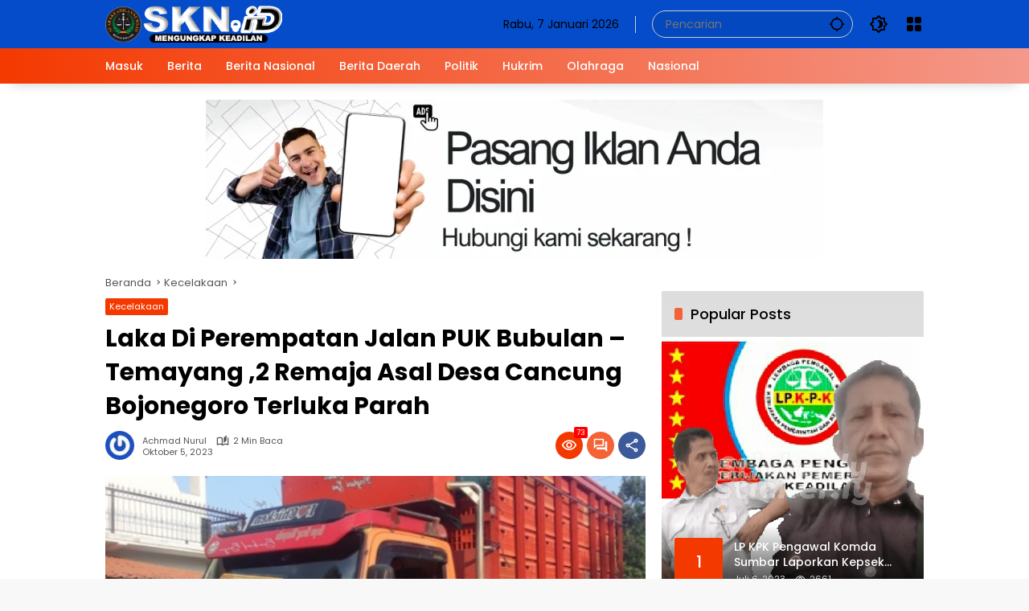

--- FILE ---
content_type: text/html; charset=UTF-8
request_url: https://suarakeadilannews.id/laka-di-perempatan-jalan-puk-bubulan-temayang-2-remaja-asal-desa-cancung-bojonegoro-terluka-parah/
body_size: 20736
content:
<!doctype html>
<html lang="id" prefix="og: https://ogp.me/ns#">
<head>
	<meta charset="UTF-8">
	<meta name="viewport" content="width=device-width, initial-scale=1">
	<link rel="profile" href="https://gmpg.org/xfn/11">

	
<!-- Optimasi Mesin Pencari oleh Rank Math PRO - https://rankmath.com/ -->
<title>Laka Di Perempatan Jalan PUK Bubulan – Temayang ,2 Remaja Asal Desa Cancung Bojonegoro Terluka Parah - SUARA KEADILAN NEWS</title>
<meta name="description" content="BOJONEGORO- Dua Remaja pengendara sepeda motor asal Desa Cancung Kecamatan Bubulan terluka parah akibat di tabrak truk di perempatan jalan PUK Bubulan –"/>
<meta name="robots" content="follow, index, max-snippet:-1, max-video-preview:-1, max-image-preview:large"/>
<link rel="canonical" href="https://suarakeadilannews.id/laka-di-perempatan-jalan-puk-bubulan-temayang-2-remaja-asal-desa-cancung-bojonegoro-terluka-parah/" />
<meta property="og:locale" content="id_ID" />
<meta property="og:type" content="article" />
<meta property="og:title" content="Laka Di Perempatan Jalan PUK Bubulan – Temayang ,2 Remaja Asal Desa Cancung Bojonegoro Terluka Parah - SUARA KEADILAN NEWS" />
<meta property="og:description" content="BOJONEGORO- Dua Remaja pengendara sepeda motor asal Desa Cancung Kecamatan Bubulan terluka parah akibat di tabrak truk di perempatan jalan PUK Bubulan –" />
<meta property="og:url" content="https://suarakeadilannews.id/laka-di-perempatan-jalan-puk-bubulan-temayang-2-remaja-asal-desa-cancung-bojonegoro-terluka-parah/" />
<meta property="og:site_name" content="SUARA KEADILAN NEWS" />
<meta property="article:publisher" content="https://www.facebook.com/youdhise" />
<meta property="article:section" content="Kecelakaan" />
<meta property="og:image" content="https://suarakeadilannews.id/wp-content/uploads/2023/10/IMG_20231005_191018.jpg" />
<meta property="og:image:secure_url" content="https://suarakeadilannews.id/wp-content/uploads/2023/10/IMG_20231005_191018.jpg" />
<meta property="og:image:width" content="619" />
<meta property="og:image:height" content="417" />
<meta property="og:image:alt" content="Laka Di Perempatan Jalan PUK Bubulan – Temayang ,2 Remaja Asal Desa Cancung Bojonegoro Terluka Parah" />
<meta property="og:image:type" content="image/jpeg" />
<meta property="article:published_time" content="2023-10-05T12:20:13+07:00" />
<meta name="twitter:card" content="summary_large_image" />
<meta name="twitter:title" content="Laka Di Perempatan Jalan PUK Bubulan – Temayang ,2 Remaja Asal Desa Cancung Bojonegoro Terluka Parah - SUARA KEADILAN NEWS" />
<meta name="twitter:description" content="BOJONEGORO- Dua Remaja pengendara sepeda motor asal Desa Cancung Kecamatan Bubulan terluka parah akibat di tabrak truk di perempatan jalan PUK Bubulan –" />
<meta name="twitter:site" content="@liputan4com" />
<meta name="twitter:creator" content="@liputan4com" />
<meta name="twitter:image" content="https://suarakeadilannews.id/wp-content/uploads/2023/10/IMG_20231005_191018.jpg" />
<script type="application/ld+json" class="rank-math-schema-pro">{"@context":"https://schema.org","@graph":[{"@type":"Organization","@id":"https://suarakeadilannews.id/#organization","name":"SUARA KEADILAN NEWS","url":"https://suarakeadilannews.id","sameAs":["https://www.facebook.com/youdhise","https://twitter.com/liputan4com"],"logo":{"@type":"ImageObject","@id":"https://suarakeadilannews.id/#logo","url":"https://suarakeadilannews.id/wp-content/uploads/2023/09/header-SKN-ID-trans-46x46.png","contentUrl":"https://suarakeadilannews.id/wp-content/uploads/2023/09/header-SKN-ID-trans-46x46.png","caption":"SUARA KEADILAN NEWS","inLanguage":"id"}},{"@type":"WebSite","@id":"https://suarakeadilannews.id/#website","url":"https://suarakeadilannews.id","name":"SUARA KEADILAN NEWS","alternateName":"SKN","publisher":{"@id":"https://suarakeadilannews.id/#organization"},"inLanguage":"id"},{"@type":"ImageObject","@id":"https://suarakeadilannews.id/wp-content/uploads/2023/10/IMG_20231005_191018.jpg","url":"https://suarakeadilannews.id/wp-content/uploads/2023/10/IMG_20231005_191018.jpg","width":"619","height":"417","inLanguage":"id"},{"@type":"BreadcrumbList","@id":"https://suarakeadilannews.id/laka-di-perempatan-jalan-puk-bubulan-temayang-2-remaja-asal-desa-cancung-bojonegoro-terluka-parah/#breadcrumb","itemListElement":[{"@type":"ListItem","position":"1","item":{"@id":"https://suarakeadilannews.id","name":"Beranda"}},{"@type":"ListItem","position":"2","item":{"@id":"https://suarakeadilannews.id/laka-di-perempatan-jalan-puk-bubulan-temayang-2-remaja-asal-desa-cancung-bojonegoro-terluka-parah/","name":"Laka Di Perempatan Jalan PUK Bubulan \u2013 Temayang ,2 Remaja Asal Desa Cancung Bojonegoro Terluka Parah"}}]},{"@type":"WebPage","@id":"https://suarakeadilannews.id/laka-di-perempatan-jalan-puk-bubulan-temayang-2-remaja-asal-desa-cancung-bojonegoro-terluka-parah/#webpage","url":"https://suarakeadilannews.id/laka-di-perempatan-jalan-puk-bubulan-temayang-2-remaja-asal-desa-cancung-bojonegoro-terluka-parah/","name":"Laka Di Perempatan Jalan PUK Bubulan \u2013 Temayang ,2 Remaja Asal Desa Cancung Bojonegoro Terluka Parah - SUARA KEADILAN NEWS","datePublished":"2023-10-05T12:20:13+07:00","dateModified":"2023-10-05T12:20:13+07:00","isPartOf":{"@id":"https://suarakeadilannews.id/#website"},"primaryImageOfPage":{"@id":"https://suarakeadilannews.id/wp-content/uploads/2023/10/IMG_20231005_191018.jpg"},"inLanguage":"id","breadcrumb":{"@id":"https://suarakeadilannews.id/laka-di-perempatan-jalan-puk-bubulan-temayang-2-remaja-asal-desa-cancung-bojonegoro-terluka-parah/#breadcrumb"}},{"@type":"Person","@id":"https://suarakeadilannews.id/author/achmad-nurul/","name":"Achmad Nurul","url":"https://suarakeadilannews.id/author/achmad-nurul/","image":{"@type":"ImageObject","@id":"https://secure.gravatar.com/avatar/ef2b22aa43c016be779683f61b8966646df2d6ae9c974b09a2d95d42dc79bb59?s=96&amp;r=g","url":"https://secure.gravatar.com/avatar/ef2b22aa43c016be779683f61b8966646df2d6ae9c974b09a2d95d42dc79bb59?s=96&amp;r=g","caption":"Achmad Nurul","inLanguage":"id"},"sameAs":["http://-"],"worksFor":{"@id":"https://suarakeadilannews.id/#organization"}},{"@type":"NewsArticle","headline":"Laka Di Perempatan Jalan PUK Bubulan \u2013 Temayang ,2 Remaja Asal Desa Cancung Bojonegoro Terluka Parah - SUARA","datePublished":"2023-10-05T12:20:13+07:00","dateModified":"2023-10-05T12:20:13+07:00","author":{"@id":"https://suarakeadilannews.id/author/achmad-nurul/","name":"Achmad Nurul"},"publisher":{"@id":"https://suarakeadilannews.id/#organization"},"description":"BOJONEGORO- Dua Remaja pengendara sepeda motor asal Desa Cancung Kecamatan Bubulan terluka parah akibat di tabrak truk di perempatan jalan PUK Bubulan \u2013","name":"Laka Di Perempatan Jalan PUK Bubulan \u2013 Temayang ,2 Remaja Asal Desa Cancung Bojonegoro Terluka Parah - SUARA","@id":"https://suarakeadilannews.id/laka-di-perempatan-jalan-puk-bubulan-temayang-2-remaja-asal-desa-cancung-bojonegoro-terluka-parah/#richSnippet","isPartOf":{"@id":"https://suarakeadilannews.id/laka-di-perempatan-jalan-puk-bubulan-temayang-2-remaja-asal-desa-cancung-bojonegoro-terluka-parah/#webpage"},"image":{"@id":"https://suarakeadilannews.id/wp-content/uploads/2023/10/IMG_20231005_191018.jpg"},"inLanguage":"id","mainEntityOfPage":{"@id":"https://suarakeadilannews.id/laka-di-perempatan-jalan-puk-bubulan-temayang-2-remaja-asal-desa-cancung-bojonegoro-terluka-parah/#webpage"}}]}</script>
<!-- /Plugin WordPress Rank Math SEO -->

<link rel="alternate" type="application/rss+xml" title="SUARA KEADILAN NEWS &raquo; Feed" href="https://suarakeadilannews.id/feed/" />
<link rel="alternate" type="application/rss+xml" title="SUARA KEADILAN NEWS &raquo; Umpan Komentar" href="https://suarakeadilannews.id/comments/feed/" />
<link rel="alternate" type="application/rss+xml" title="SUARA KEADILAN NEWS &raquo; Laka Di Perempatan Jalan PUK Bubulan – Temayang ,2 Remaja Asal Desa Cancung Bojonegoro Terluka Parah Umpan Komentar" href="https://suarakeadilannews.id/laka-di-perempatan-jalan-puk-bubulan-temayang-2-remaja-asal-desa-cancung-bojonegoro-terluka-parah/feed/" />
<link rel="alternate" title="oEmbed (JSON)" type="application/json+oembed" href="https://suarakeadilannews.id/wp-json/oembed/1.0/embed?url=https%3A%2F%2Fsuarakeadilannews.id%2Flaka-di-perempatan-jalan-puk-bubulan-temayang-2-remaja-asal-desa-cancung-bojonegoro-terluka-parah%2F" />
<link rel="alternate" title="oEmbed (XML)" type="text/xml+oembed" href="https://suarakeadilannews.id/wp-json/oembed/1.0/embed?url=https%3A%2F%2Fsuarakeadilannews.id%2Flaka-di-perempatan-jalan-puk-bubulan-temayang-2-remaja-asal-desa-cancung-bojonegoro-terluka-parah%2F&#038;format=xml" />
<style id='wp-img-auto-sizes-contain-inline-css'>
img:is([sizes=auto i],[sizes^="auto," i]){contain-intrinsic-size:3000px 1500px}
/*# sourceURL=wp-img-auto-sizes-contain-inline-css */
</style>
<link rel='stylesheet' id='menu-icons-extra-css' href='https://suarakeadilannews.id/wp-content/plugins/menu-icons/css/extra.min.css?ver=0.13.20' media='all' />
<link data-minify="1" rel='stylesheet' id='wpmedia-fonts-css' href='https://suarakeadilannews.id/wp-content/cache/min/1/wp-content/fonts/b9f4ea4821ed31fc981b3507a7bdac16.css?ver=1758020261' media='all' />
<link data-minify="1" rel='stylesheet' id='wpmedia-style-css' href='https://suarakeadilannews.id/wp-content/cache/min/1/wp-content/themes/wpmedia/style.css?ver=1758020261' media='all' />
<style id='wpmedia-style-inline-css'>
h1,h2,h3,h4,h5,h6,.reltitle,.site-title,.gmr-mainmenu ul > li > a,.gmr-secondmenu-dropdown ul > li > a,.gmr-sidemenu ul li a,.gmr-sidemenu .side-textsocial,.heading-text,.gmr-mobilemenu ul li a,#navigationamp ul li a{font-family:Poppins;font-weight:500;}h1 strong,h2 strong,h3 strong,h4 strong,h5 strong,h6 strong{font-weight:700;}.entry-content-single{font-size:16px;}body{font-family:Poppins;--font-reguler:400;--font-bold:700;--mainmenu-bgcolor:#f43900;--mainmenu-secondbgcolor:#f4998b;--background-color:#f8f8f8;--main-color:#000000;--widget-title:#000000;--link-color-body:#000000;--hoverlink-color-body:#f43900;--border-color:#cccccc;--button-bgcolor:#3920c9;--button-color:#ffffff;--header-bgcolor:#044cc9;--topnav-color:#000000;--topnav-link-color:#000000;--topnav-linkhover-color:#f43900;--mainmenu-color:#ffffff;--mainmenu-hovercolor:#f1c40f;--content-bgcolor:#ffffff;--content-greycolor:#555555;--greybody-bgcolor:#eeeeee;--footer-bgcolor:#ffffff;--footer-color:#666666;--footer-linkcolor:#212121;--footer-hover-linkcolor:#d9091b;}body,body.dark-theme{--scheme-color:#f43900;--secondscheme-color:#f46235;--mainmenu-direction:80deg;}/* Generate Using Cache */
/*# sourceURL=wpmedia-style-inline-css */
</style>
<style id='rocket-lazyload-inline-css'>
.rll-youtube-player{position:relative;padding-bottom:56.23%;height:0;overflow:hidden;max-width:100%;}.rll-youtube-player:focus-within{outline: 2px solid currentColor;outline-offset: 5px;}.rll-youtube-player iframe{position:absolute;top:0;left:0;width:100%;height:100%;z-index:100;background:0 0}.rll-youtube-player img{bottom:0;display:block;left:0;margin:auto;max-width:100%;width:100%;position:absolute;right:0;top:0;border:none;height:auto;-webkit-transition:.4s all;-moz-transition:.4s all;transition:.4s all}.rll-youtube-player img:hover{-webkit-filter:brightness(75%)}.rll-youtube-player .play{height:100%;width:100%;left:0;top:0;position:absolute;background:url(https://suarakeadilannews.id/wp-content/plugins/wp-rocket/assets/img/youtube.png) no-repeat center;background-color: transparent !important;cursor:pointer;border:none;}.wp-embed-responsive .wp-has-aspect-ratio .rll-youtube-player{position:absolute;padding-bottom:0;width:100%;height:100%;top:0;bottom:0;left:0;right:0}
/*# sourceURL=rocket-lazyload-inline-css */
</style>
<link rel="https://api.w.org/" href="https://suarakeadilannews.id/wp-json/" /><link rel="alternate" title="JSON" type="application/json" href="https://suarakeadilannews.id/wp-json/wp/v2/posts/6931" /><link rel="EditURI" type="application/rsd+xml" title="RSD" href="https://suarakeadilannews.id/xmlrpc.php?rsd" />
<link rel='shortlink' href='https://suarakeadilannews.id/?p=6931' />
		<link rel="manifest" href="https://suarakeadilannews.id/wp-json/wp/v2/web-app-manifest">
					<meta name="theme-color" content="#f8f8f8">
								<meta name="apple-mobile-web-app-capable" content="yes">
				<meta name="mobile-web-app-capable" content="yes">

				<link rel="apple-touch-startup-image" href="https://suarakeadilannews.id/wp-content/uploads/2023/09/cropped-logo-suarakeadilan-512-1-192x192.png">

				<meta name="apple-mobile-web-app-title" content="SKN">
		<meta name="application-name" content="SKN">
		<link rel="icon" href="https://suarakeadilannews.id/wp-content/uploads/2023/09/cropped-logo-suarakeadilan-512-1-32x32.png" sizes="32x32" />
<link rel="icon" href="https://suarakeadilannews.id/wp-content/uploads/2023/09/cropped-logo-suarakeadilan-512-1-192x192.png" sizes="192x192" />
<link rel="apple-touch-icon" href="https://suarakeadilannews.id/wp-content/uploads/2023/09/cropped-logo-suarakeadilan-512-1-180x180.png" />
<meta name="msapplication-TileImage" content="https://suarakeadilannews.id/wp-content/uploads/2023/09/cropped-logo-suarakeadilan-512-1-270x270.png" />
		<style id="wp-custom-css">
			/* Untuk semua layar, batasi lebar gambar logo */
.custom-logo {
    width: 100%;
    max-width: 220px; /* Lebar maksimum 400px */
    height: auto; /* Menjaga proporsi gambar */

		</style>
		<noscript><style id="rocket-lazyload-nojs-css">.rll-youtube-player, [data-lazy-src]{display:none !important;}</style></noscript><style id='global-styles-inline-css'>
:root{--wp--preset--aspect-ratio--square: 1;--wp--preset--aspect-ratio--4-3: 4/3;--wp--preset--aspect-ratio--3-4: 3/4;--wp--preset--aspect-ratio--3-2: 3/2;--wp--preset--aspect-ratio--2-3: 2/3;--wp--preset--aspect-ratio--16-9: 16/9;--wp--preset--aspect-ratio--9-16: 9/16;--wp--preset--color--black: #000000;--wp--preset--color--cyan-bluish-gray: #abb8c3;--wp--preset--color--white: #ffffff;--wp--preset--color--pale-pink: #f78da7;--wp--preset--color--vivid-red: #cf2e2e;--wp--preset--color--luminous-vivid-orange: #ff6900;--wp--preset--color--luminous-vivid-amber: #fcb900;--wp--preset--color--light-green-cyan: #7bdcb5;--wp--preset--color--vivid-green-cyan: #00d084;--wp--preset--color--pale-cyan-blue: #8ed1fc;--wp--preset--color--vivid-cyan-blue: #0693e3;--wp--preset--color--vivid-purple: #9b51e0;--wp--preset--gradient--vivid-cyan-blue-to-vivid-purple: linear-gradient(135deg,rgb(6,147,227) 0%,rgb(155,81,224) 100%);--wp--preset--gradient--light-green-cyan-to-vivid-green-cyan: linear-gradient(135deg,rgb(122,220,180) 0%,rgb(0,208,130) 100%);--wp--preset--gradient--luminous-vivid-amber-to-luminous-vivid-orange: linear-gradient(135deg,rgb(252,185,0) 0%,rgb(255,105,0) 100%);--wp--preset--gradient--luminous-vivid-orange-to-vivid-red: linear-gradient(135deg,rgb(255,105,0) 0%,rgb(207,46,46) 100%);--wp--preset--gradient--very-light-gray-to-cyan-bluish-gray: linear-gradient(135deg,rgb(238,238,238) 0%,rgb(169,184,195) 100%);--wp--preset--gradient--cool-to-warm-spectrum: linear-gradient(135deg,rgb(74,234,220) 0%,rgb(151,120,209) 20%,rgb(207,42,186) 40%,rgb(238,44,130) 60%,rgb(251,105,98) 80%,rgb(254,248,76) 100%);--wp--preset--gradient--blush-light-purple: linear-gradient(135deg,rgb(255,206,236) 0%,rgb(152,150,240) 100%);--wp--preset--gradient--blush-bordeaux: linear-gradient(135deg,rgb(254,205,165) 0%,rgb(254,45,45) 50%,rgb(107,0,62) 100%);--wp--preset--gradient--luminous-dusk: linear-gradient(135deg,rgb(255,203,112) 0%,rgb(199,81,192) 50%,rgb(65,88,208) 100%);--wp--preset--gradient--pale-ocean: linear-gradient(135deg,rgb(255,245,203) 0%,rgb(182,227,212) 50%,rgb(51,167,181) 100%);--wp--preset--gradient--electric-grass: linear-gradient(135deg,rgb(202,248,128) 0%,rgb(113,206,126) 100%);--wp--preset--gradient--midnight: linear-gradient(135deg,rgb(2,3,129) 0%,rgb(40,116,252) 100%);--wp--preset--font-size--small: 13px;--wp--preset--font-size--medium: 20px;--wp--preset--font-size--large: 36px;--wp--preset--font-size--x-large: 42px;--wp--preset--spacing--20: 0.44rem;--wp--preset--spacing--30: 0.67rem;--wp--preset--spacing--40: 1rem;--wp--preset--spacing--50: 1.5rem;--wp--preset--spacing--60: 2.25rem;--wp--preset--spacing--70: 3.38rem;--wp--preset--spacing--80: 5.06rem;--wp--preset--shadow--natural: 6px 6px 9px rgba(0, 0, 0, 0.2);--wp--preset--shadow--deep: 12px 12px 50px rgba(0, 0, 0, 0.4);--wp--preset--shadow--sharp: 6px 6px 0px rgba(0, 0, 0, 0.2);--wp--preset--shadow--outlined: 6px 6px 0px -3px rgb(255, 255, 255), 6px 6px rgb(0, 0, 0);--wp--preset--shadow--crisp: 6px 6px 0px rgb(0, 0, 0);}:where(.is-layout-flex){gap: 0.5em;}:where(.is-layout-grid){gap: 0.5em;}body .is-layout-flex{display: flex;}.is-layout-flex{flex-wrap: wrap;align-items: center;}.is-layout-flex > :is(*, div){margin: 0;}body .is-layout-grid{display: grid;}.is-layout-grid > :is(*, div){margin: 0;}:where(.wp-block-columns.is-layout-flex){gap: 2em;}:where(.wp-block-columns.is-layout-grid){gap: 2em;}:where(.wp-block-post-template.is-layout-flex){gap: 1.25em;}:where(.wp-block-post-template.is-layout-grid){gap: 1.25em;}.has-black-color{color: var(--wp--preset--color--black) !important;}.has-cyan-bluish-gray-color{color: var(--wp--preset--color--cyan-bluish-gray) !important;}.has-white-color{color: var(--wp--preset--color--white) !important;}.has-pale-pink-color{color: var(--wp--preset--color--pale-pink) !important;}.has-vivid-red-color{color: var(--wp--preset--color--vivid-red) !important;}.has-luminous-vivid-orange-color{color: var(--wp--preset--color--luminous-vivid-orange) !important;}.has-luminous-vivid-amber-color{color: var(--wp--preset--color--luminous-vivid-amber) !important;}.has-light-green-cyan-color{color: var(--wp--preset--color--light-green-cyan) !important;}.has-vivid-green-cyan-color{color: var(--wp--preset--color--vivid-green-cyan) !important;}.has-pale-cyan-blue-color{color: var(--wp--preset--color--pale-cyan-blue) !important;}.has-vivid-cyan-blue-color{color: var(--wp--preset--color--vivid-cyan-blue) !important;}.has-vivid-purple-color{color: var(--wp--preset--color--vivid-purple) !important;}.has-black-background-color{background-color: var(--wp--preset--color--black) !important;}.has-cyan-bluish-gray-background-color{background-color: var(--wp--preset--color--cyan-bluish-gray) !important;}.has-white-background-color{background-color: var(--wp--preset--color--white) !important;}.has-pale-pink-background-color{background-color: var(--wp--preset--color--pale-pink) !important;}.has-vivid-red-background-color{background-color: var(--wp--preset--color--vivid-red) !important;}.has-luminous-vivid-orange-background-color{background-color: var(--wp--preset--color--luminous-vivid-orange) !important;}.has-luminous-vivid-amber-background-color{background-color: var(--wp--preset--color--luminous-vivid-amber) !important;}.has-light-green-cyan-background-color{background-color: var(--wp--preset--color--light-green-cyan) !important;}.has-vivid-green-cyan-background-color{background-color: var(--wp--preset--color--vivid-green-cyan) !important;}.has-pale-cyan-blue-background-color{background-color: var(--wp--preset--color--pale-cyan-blue) !important;}.has-vivid-cyan-blue-background-color{background-color: var(--wp--preset--color--vivid-cyan-blue) !important;}.has-vivid-purple-background-color{background-color: var(--wp--preset--color--vivid-purple) !important;}.has-black-border-color{border-color: var(--wp--preset--color--black) !important;}.has-cyan-bluish-gray-border-color{border-color: var(--wp--preset--color--cyan-bluish-gray) !important;}.has-white-border-color{border-color: var(--wp--preset--color--white) !important;}.has-pale-pink-border-color{border-color: var(--wp--preset--color--pale-pink) !important;}.has-vivid-red-border-color{border-color: var(--wp--preset--color--vivid-red) !important;}.has-luminous-vivid-orange-border-color{border-color: var(--wp--preset--color--luminous-vivid-orange) !important;}.has-luminous-vivid-amber-border-color{border-color: var(--wp--preset--color--luminous-vivid-amber) !important;}.has-light-green-cyan-border-color{border-color: var(--wp--preset--color--light-green-cyan) !important;}.has-vivid-green-cyan-border-color{border-color: var(--wp--preset--color--vivid-green-cyan) !important;}.has-pale-cyan-blue-border-color{border-color: var(--wp--preset--color--pale-cyan-blue) !important;}.has-vivid-cyan-blue-border-color{border-color: var(--wp--preset--color--vivid-cyan-blue) !important;}.has-vivid-purple-border-color{border-color: var(--wp--preset--color--vivid-purple) !important;}.has-vivid-cyan-blue-to-vivid-purple-gradient-background{background: var(--wp--preset--gradient--vivid-cyan-blue-to-vivid-purple) !important;}.has-light-green-cyan-to-vivid-green-cyan-gradient-background{background: var(--wp--preset--gradient--light-green-cyan-to-vivid-green-cyan) !important;}.has-luminous-vivid-amber-to-luminous-vivid-orange-gradient-background{background: var(--wp--preset--gradient--luminous-vivid-amber-to-luminous-vivid-orange) !important;}.has-luminous-vivid-orange-to-vivid-red-gradient-background{background: var(--wp--preset--gradient--luminous-vivid-orange-to-vivid-red) !important;}.has-very-light-gray-to-cyan-bluish-gray-gradient-background{background: var(--wp--preset--gradient--very-light-gray-to-cyan-bluish-gray) !important;}.has-cool-to-warm-spectrum-gradient-background{background: var(--wp--preset--gradient--cool-to-warm-spectrum) !important;}.has-blush-light-purple-gradient-background{background: var(--wp--preset--gradient--blush-light-purple) !important;}.has-blush-bordeaux-gradient-background{background: var(--wp--preset--gradient--blush-bordeaux) !important;}.has-luminous-dusk-gradient-background{background: var(--wp--preset--gradient--luminous-dusk) !important;}.has-pale-ocean-gradient-background{background: var(--wp--preset--gradient--pale-ocean) !important;}.has-electric-grass-gradient-background{background: var(--wp--preset--gradient--electric-grass) !important;}.has-midnight-gradient-background{background: var(--wp--preset--gradient--midnight) !important;}.has-small-font-size{font-size: var(--wp--preset--font-size--small) !important;}.has-medium-font-size{font-size: var(--wp--preset--font-size--medium) !important;}.has-large-font-size{font-size: var(--wp--preset--font-size--large) !important;}.has-x-large-font-size{font-size: var(--wp--preset--font-size--x-large) !important;}
/*# sourceURL=global-styles-inline-css */
</style>
<link data-minify="1" rel='stylesheet' id='wpfepp_custom_fields_css-css' href='https://suarakeadilannews.id/wp-content/cache/min/1/wp-content/plugins/frontend-publishing-pro/assets/css/custom-fields.css?ver=1758020265' media='all' />
<style id='wpmedia-popular-1-inline-css'>
#wpmedia-popular-1 {padding: 16px;background:linear-gradient(1deg,var(--widget-color1, #efefef) 0%, var(--widget-color2, #dddddd) 100%);}#wpmedia-popular-1 .big-thumb {margin: 0 -16px;border-radius: 0 !important;}
/*# sourceURL=wpmedia-popular-1-inline-css */
</style>
</head>
	<script async src="https://pagead2.googlesyndication.com/pagead/js/adsbygoogle.js?client=ca-pub-9925232958204874"
     crossorigin="anonymous"></script>

<body class="wp-singular post-template-default single single-post postid-6931 single-format-standard wp-custom-logo wp-embed-responsive wp-theme-wpmedia idtheme kentooz">
	<a class="skip-link screen-reader-text" href="#primary">Langsung ke konten</a>
		<div id="page" class="site">
		<div id="topnavwrap" class="gmr-topnavwrap clearfix">
			<div class="container">
				<header id="masthead" class="list-flex site-header">
					<div class="row-flex gmr-navleft">
						<div class="site-branding">
							<div class="gmr-logo"><a class="custom-logo-link" href="https://suarakeadilannews.id/" title="SUARA KEADILAN NEWS" rel="home"><img class="custom-logo" src="data:image/svg+xml,%3Csvg%20xmlns='http://www.w3.org/2000/svg'%20viewBox='0%200%20600%20127'%3E%3C/svg%3E" width="600" height="127" alt="SUARA KEADILAN NEWS" data-lazy-src="https://suarakeadilannews.id/wp-content/uploads/2023/09/header-SKN-ID-trans.png" /><noscript><img class="custom-logo" src="https://suarakeadilannews.id/wp-content/uploads/2023/09/header-SKN-ID-trans.png" width="600" height="127" alt="SUARA KEADILAN NEWS" loading="lazy" /></noscript></a></div>						</div><!-- .site-branding -->
					</div>

					<div class="row-flex gmr-navright">
						<span class="gmr-top-date" data-lang="id"></span><div class="gmr-search desktop-only">
				<form method="get" class="gmr-searchform searchform" action="https://suarakeadilannews.id/">
					<input type="text" name="s" id="s" placeholder="Pencarian" />
					<input type="hidden" name="post_type[]" value="post" />
					<button type="submit" role="button" class="gmr-search-submit gmr-search-icon" aria-label="Kirim">
						<svg xmlns="http://www.w3.org/2000/svg" height="24px" viewBox="0 0 24 24" width="24px" fill="currentColor"><path d="M0 0h24v24H0V0z" fill="none"/><path d="M20.94 11c-.46-4.17-3.77-7.48-7.94-7.94V1h-2v2.06C6.83 3.52 3.52 6.83 3.06 11H1v2h2.06c.46 4.17 3.77 7.48 7.94 7.94V23h2v-2.06c4.17-.46 7.48-3.77 7.94-7.94H23v-2h-2.06zM12 19c-3.87 0-7-3.13-7-7s3.13-7 7-7 7 3.13 7 7-3.13 7-7 7z"/></svg>
					</button>
				</form>
			</div><button role="button" class="darkmode-button topnav-button" aria-label="Mode Gelap"><svg xmlns="http://www.w3.org/2000/svg" height="24px" viewBox="0 0 24 24" width="24px" fill="currentColor"><path d="M0 0h24v24H0V0z" fill="none"/><path d="M20 8.69V4h-4.69L12 .69 8.69 4H4v4.69L.69 12 4 15.31V20h4.69L12 23.31 15.31 20H20v-4.69L23.31 12 20 8.69zm-2 5.79V18h-3.52L12 20.48 9.52 18H6v-3.52L3.52 12 6 9.52V6h3.52L12 3.52 14.48 6H18v3.52L20.48 12 18 14.48zM12.29 7c-.74 0-1.45.17-2.08.46 1.72.79 2.92 2.53 2.92 4.54s-1.2 3.75-2.92 4.54c.63.29 1.34.46 2.08.46 2.76 0 5-2.24 5-5s-2.24-5-5-5z"/></svg></button><div class="gmr-menugrid-btn gmrclick-container"><button id="menugrid-button" class="topnav-button gmrbtnclick" aria-label="Buka Menu"><svg xmlns="http://www.w3.org/2000/svg" enable-background="new 0 0 24 24" height="24px" viewBox="0 0 24 24" width="24px" fill="currentColor"><g><rect fill="none" height="24" width="24"/></g><g><g><path d="M5,11h4c1.1,0,2-0.9,2-2V5c0-1.1-0.9-2-2-2H5C3.9,3,3,3.9,3,5v4C3,10.1,3.9,11,5,11z"/><path d="M5,21h4c1.1,0,2-0.9,2-2v-4c0-1.1-0.9-2-2-2H5c-1.1,0-2,0.9-2,2v4C3,20.1,3.9,21,5,21z"/><path d="M13,5v4c0,1.1,0.9,2,2,2h4c1.1,0,2-0.9,2-2V5c0-1.1-0.9-2-2-2h-4C13.9,3,13,3.9,13,5z"/><path d="M15,21h4c1.1,0,2-0.9,2-2v-4c0-1.1-0.9-2-2-2h-4c-1.1,0-2,0.9-2,2v4C13,20.1,13.9,21,15,21z"/></g></g></svg></button><div id="dropdown-container" class="gmr-secondmenu-dropdown gmr-dropdown col-2"><ul id="secondary-menu" class="menu"><li id="menu-item-40366" class="menu-item menu-item-type-post_type menu-item-object-page menu-item-privacy-policy menu-item-40366"><a rel="privacy-policy" href="https://suarakeadilannews.id/kebijakan-privasi/">Kebijakan Privasi</a></li>
<li id="menu-item-40367" class="menu-item menu-item-type-post_type menu-item-object-page menu-item-40367"><a href="https://suarakeadilannews.id/indeks-berita/redaksi/">REDAKSI</a></li>
<li id="menu-item-40368" class="menu-item menu-item-type-post_type menu-item-object-page menu-item-40368"><a href="https://suarakeadilannews.id/indeks-berita-2/">Indeks Berita</a></li>
<li id="menu-item-40369" class="menu-item menu-item-type-post_type menu-item-object-page menu-item-40369"><a href="https://suarakeadilannews.id/pedoman-media-siber/">Pedoman Media Siber</a></li>
<li id="menu-item-40371" class="menu-item menu-item-type-post_type menu-item-object-page menu-item-40371"><a href="https://suarakeadilannews.id/terms-of-service/">Visi Misi Pers</a></li>
</ul></div></div><button id="gmr-responsive-menu" role="button" class="mobile-only" aria-label="Menu" data-target="#gmr-sidemenu-id" data-toggle="onoffcanvas" aria-expanded="false" rel="nofollow"><svg xmlns="http://www.w3.org/2000/svg" width="24" height="24" viewBox="0 0 24 24"><path fill="currentColor" d="m19.31 18.9l3.08 3.1L21 23.39l-3.12-3.07c-.69.43-1.51.68-2.38.68c-2.5 0-4.5-2-4.5-4.5s2-4.5 4.5-4.5s4.5 2 4.5 4.5c0 .88-.25 1.71-.69 2.4m-3.81.1a2.5 2.5 0 0 0 0-5a2.5 2.5 0 0 0 0 5M21 4v2H3V4h18M3 16v-2h6v2H3m0-5V9h18v2h-2.03c-1.01-.63-2.2-1-3.47-1s-2.46.37-3.47 1H3Z"/></svg></button>					</div>
				</header>
			</div><!-- .container -->
			<nav id="main-nav" class="main-navigation gmr-mainmenu">
				<div class="container">
					<ul id="primary-menu" class="menu"><li id="menu-item-5319" class="menu-item menu-item-type- menu-item-object-login menu-item-5319"><a href="https://suarakeadilannews.id/skn/?redirect_to=https%3A%2F%2Fsuarakeadilannews.id%2Flaka-di-perempatan-jalan-puk-bubulan-temayang-2-remaja-asal-desa-cancung-bojonegoro-terluka-parah%2F"><span>Masuk</span></a></li>
<li id="menu-item-40359" class="menu-item menu-item-type-taxonomy menu-item-object-category menu-item-40359"><a href="https://suarakeadilannews.id/category/berita/"><span>Berita</span></a></li>
<li id="menu-item-40360" class="menu-item menu-item-type-taxonomy menu-item-object-category menu-item-40360"><a href="https://suarakeadilannews.id/category/nasional/"><span>Berita Nasional</span></a></li>
<li id="menu-item-40361" class="menu-item menu-item-type-taxonomy menu-item-object-category menu-item-40361"><a href="https://suarakeadilannews.id/category/daerah/"><span>Berita Daerah</span></a></li>
<li id="menu-item-40362" class="menu-item menu-item-type-taxonomy menu-item-object-category menu-item-40362"><a href="https://suarakeadilannews.id/category/politik/"><span>Politik</span></a></li>
<li id="menu-item-40363" class="menu-item menu-item-type-taxonomy menu-item-object-category menu-item-40363"><a href="https://suarakeadilannews.id/category/hukrim/"><span>Hukrim</span></a></li>
<li id="menu-item-40364" class="menu-item menu-item-type-taxonomy menu-item-object-category menu-item-40364"><a href="https://suarakeadilannews.id/category/olahraga/"><span>Olahraga</span></a></li>
<li id="menu-item-40365" class="menu-item menu-item-type-taxonomy menu-item-object-category menu-item-40365"><a href="https://suarakeadilannews.id/category/nasional-2/"><span>Nasional</span></a></li>
</ul>				</div>
			</nav><!-- #main-nav -->
		</div><!-- #topnavwrap -->

				
		
		<div class="gmr-topbanner text-center"><div class="container"><img width="768" height="198"
  src="data:image/svg+xml,%3Csvg%20xmlns='http://www.w3.org/2000/svg'%20viewBox='0%200%20768%20198'%3E%3C/svg%3E"
  alt="Banner Iklan"
  data-lazy-src="https://suarakeadilannews.id/wp-content/uploads/2025/09/iklan-2-768x198-1.webp"><noscript><img width="768" height="198"
  src="https://suarakeadilannews.id/wp-content/uploads/2025/09/iklan-2-768x198-1.webp"
  alt="Banner Iklan"
  loading="lazy"></noscript>
</div></div>
		<div id="content" class="gmr-content">
			<div class="container">
				<div class="row">
<main id="primary" class="site-main col-md-8">
	
<article id="post-6931" class="post type-post hentry content-single">
				<div class="breadcrumbs" itemscope itemtype="https://schema.org/BreadcrumbList">
																						<span class="first-cl" itemprop="itemListElement" itemscope itemtype="https://schema.org/ListItem">
								<a itemscope itemtype="https://schema.org/WebPage" itemprop="item" itemid="https://suarakeadilannews.id/" href="https://suarakeadilannews.id/"><span itemprop="name">Beranda</span></a>
								<span itemprop="position" content="1"></span>
							</span>
												<span class="separator"></span>
																											<span class="0-cl" itemprop="itemListElement" itemscope itemtype="http://schema.org/ListItem">
								<a itemscope itemtype="https://schema.org/WebPage" itemprop="item" itemid="https://suarakeadilannews.id/category/kecelakaan/" href="https://suarakeadilannews.id/category/kecelakaan/"><span itemprop="name">Kecelakaan</span></a>
								<span itemprop="position" content="2"></span>
							</span>
												<span class="separator"></span>
																				<span class="last-cl" itemscope itemtype="https://schema.org/ListItem">
						<span itemprop="name">Laka Di Perempatan Jalan PUK Bubulan – Temayang ,2 Remaja Asal Desa Cancung Bojonegoro Terluka Parah</span>
						<span itemprop="position" content="3"></span>
						</span>
												</div>
				<header class="entry-header entry-header-single">
		<span class="cat-links-content"><a href="https://suarakeadilannews.id/category/kecelakaan/" title="Lihat semua posts di Kecelakaan">Kecelakaan</a></span><h1 class="entry-title"><strong>Laka Di Perempatan Jalan PUK Bubulan – Temayang ,2 Remaja Asal Desa Cancung Bojonegoro Terluka Parah</strong></h1><div class="list-flex clearfix"><div class="gmr-gravatar-metasingle"><a class="url" href="https://suarakeadilannews.id/author/achmad-nurul/" title="Permalink ke: Achmad Nurul"><img alt='' src="data:image/svg+xml,%3Csvg%20xmlns='http://www.w3.org/2000/svg'%20viewBox='0%200%2040%2040'%3E%3C/svg%3E" data-lazy-srcset='https://secure.gravatar.com/avatar/ef2b22aa43c016be779683f61b8966646df2d6ae9c974b09a2d95d42dc79bb59?s=80&#038;r=g 2x' class='avatar avatar-40 photo img-cicle' height='40' width='40' decoding='async' data-lazy-src="https://secure.gravatar.com/avatar/ef2b22aa43c016be779683f61b8966646df2d6ae9c974b09a2d95d42dc79bb59?s=40&#038;r=g"/><noscript><img alt='' src='https://secure.gravatar.com/avatar/ef2b22aa43c016be779683f61b8966646df2d6ae9c974b09a2d95d42dc79bb59?s=40&#038;r=g' srcset='https://secure.gravatar.com/avatar/ef2b22aa43c016be779683f61b8966646df2d6ae9c974b09a2d95d42dc79bb59?s=80&#038;r=g 2x' class='avatar avatar-40 photo img-cicle' height='40' width='40' decoding='async'/></noscript></a></div><div class="gmr-content-metasingle"><div class="meta-content"><span class="author vcard"><a class="url fn n" href="https://suarakeadilannews.id/author/achmad-nurul/" title="Achmad Nurul">Achmad Nurul</a></span><span class="count-text"><svg xmlns="http://www.w3.org/2000/svg" enable-background="new 0 0 24 24" height="24px" viewBox="0 0 24 24" width="24px" fill="currentColor"><g><rect fill="none" height="24" width="24" x="0"/></g><g><path d="M22.47,5.2C22,4.96,21.51,4.76,21,4.59v12.03C19.86,16.21,18.69,16,17.5,16c-1.9,0-3.78,0.54-5.5,1.58V5.48 C10.38,4.55,8.51,4,6.5,4C4.71,4,3.02,4.44,1.53,5.2C1.2,5.36,1,5.71,1,6.08v12.08c0,0.58,0.47,0.99,1,0.99 c0.16,0,0.32-0.04,0.48-0.12C3.69,18.4,5.05,18,6.5,18c2.07,0,3.98,0.82,5.5,2c1.52-1.18,3.43-2,5.5-2c1.45,0,2.81,0.4,4.02,1.04 c0.16,0.08,0.32,0.12,0.48,0.12c0.52,0,1-0.41,1-0.99V6.08C23,5.71,22.8,5.36,22.47,5.2z M10,16.62C8.86,16.21,7.69,16,6.5,16 c-1.19,0-2.36,0.21-3.5,0.62V6.71C4.11,6.24,5.28,6,6.5,6C7.7,6,8.89,6.25,10,6.72V16.62z M19,0.5l-5,5V15l5-4.5V0.5z"/></g></svg><span class="in-count-text">2 min baca</span></span></div><div class="meta-content"><span class="posted-on"><time class="entry-date published updated" datetime="2023-10-05T12:20:13+07:00">Oktober 5, 2023</time></span></div></div><div class="gmr-content-share list-right"><div class="gmr-iconnotif"><div class="gmr-iconnotif-wrap"><svg xmlns="http://www.w3.org/2000/svg" height="24px" viewBox="0 0 24 24" width="24px" fill="currentColor"><path d="M0 0h24v24H0V0z" fill="none"/><path d="M12 6c3.79 0 7.17 2.13 8.82 5.5C19.17 14.87 15.79 17 12 17s-7.17-2.13-8.82-5.5C4.83 8.13 8.21 6 12 6m0-2C7 4 2.73 7.11 1 11.5 2.73 15.89 7 19 12 19s9.27-3.11 11-7.5C21.27 7.11 17 4 12 4zm0 5c1.38 0 2.5 1.12 2.5 2.5S13.38 14 12 14s-2.5-1.12-2.5-2.5S10.62 9 12 9m0-2c-2.48 0-4.5 2.02-4.5 4.5S9.52 16 12 16s4.5-2.02 4.5-4.5S14.48 7 12 7z"/></svg><span class="notif-number">73</span></div></div><div class="gmr-iconnotif"><a href="https://suarakeadilannews.id/laka-di-perempatan-jalan-puk-bubulan-temayang-2-remaja-asal-desa-cancung-bojonegoro-terluka-parah/#respond"><svg xmlns="http://www.w3.org/2000/svg" height="24px" viewBox="0 0 24 24" width="24px" fill="currentColor"><path d="M0 0h24v24H0V0z" fill="none"/><path d="M15 4v7H5.17L4 12.17V4h11m1-2H3c-.55 0-1 .45-1 1v14l4-4h10c.55 0 1-.45 1-1V3c0-.55-.45-1-1-1zm5 4h-2v9H6v2c0 .55.45 1 1 1h11l4 4V7c0-.55-.45-1-1-1z"/></svg></a></div><button id="share-modal" data-modal="gmr-popupwrap" aria-label="Bagikan"><svg xmlns="http://www.w3.org/2000/svg" height="24px" viewBox="0 0 24 24" width="24px" fill="currentColor"><path d="M0 0h24v24H0V0z" fill="none"/><path d="M18 16.08c-.76 0-1.44.3-1.96.77L8.91 12.7c.05-.23.09-.46.09-.7s-.04-.47-.09-.7l7.05-4.11c.54.5 1.25.81 2.04.81 1.66 0 3-1.34 3-3s-1.34-3-3-3-3 1.34-3 3c0 .24.04.47.09.7L8.04 9.81C7.5 9.31 6.79 9 6 9c-1.66 0-3 1.34-3 3s1.34 3 3 3c.79 0 1.5-.31 2.04-.81l7.12 4.16c-.05.21-.08.43-.08.65 0 1.61 1.31 2.92 2.92 2.92s2.92-1.31 2.92-2.92c0-1.61-1.31-2.92-2.92-2.92zM18 4c.55 0 1 .45 1 1s-.45 1-1 1-1-.45-1-1 .45-1 1-1zM6 13c-.55 0-1-.45-1-1s.45-1 1-1 1 .45 1 1-.45 1-1 1zm12 7.02c-.55 0-1-.45-1-1s.45-1 1-1 1 .45 1 1-.45 1-1 1z"/></svg></button><div id="gmr-popupwrap" class="gmr-share-popup"><div class="gmr-modalbg close-modal"></div><div class="gmr-in-popup clearfix"><span class="idt-xclose close-modal">&times;</span><h4 class="main-textshare">Laka Di Perempatan Jalan PUK Bubulan – Temayang ,2 Remaja Asal Desa Cancung Bojonegoro Terluka Parah</h4><div class="content-share"><div class="second-textshare">Sebarkan artikel ini</div><ul class="gmr-socialicon-share"><li class="facebook"><a href="https://www.facebook.com/sharer/sharer.php?u=https%3A%2F%2Fsuarakeadilannews.id%2Flaka-di-perempatan-jalan-puk-bubulan-temayang-2-remaja-asal-desa-cancung-bojonegoro-terluka-parah%2F" target="_blank" rel="nofollow" data-title="Facebook" title="Facebook"><svg xmlns="http://www.w3.org/2000/svg" width="0.63em" height="1em" viewBox="0 0 320 512"><path fill="currentColor" d="m279.14 288l14.22-92.66h-88.91v-60.13c0-25.35 12.42-50.06 52.24-50.06h40.42V6.26S260.43 0 225.36 0c-73.22 0-121.08 44.38-121.08 124.72v70.62H22.89V288h81.39v224h100.17V288z"/></svg></a></li><li class="twitter"><a href="https://twitter.com/intent/tweet?url=https%3A%2F%2Fsuarakeadilannews.id%2Flaka-di-perempatan-jalan-puk-bubulan-temayang-2-remaja-asal-desa-cancung-bojonegoro-terluka-parah%2F&amp;text=Laka%20Di%20Perempatan%20Jalan%20PUK%20Bubulan%20%E2%80%93%20Temayang%20%2C2%20Remaja%20Asal%20Desa%20Cancung%20Bojonegoro%20Terluka%20Parah" target="_blank" rel="nofollow" data-title="Twitter" title="Twitter"><svg xmlns="http://www.w3.org/2000/svg" width="24" height="24" viewBox="0 0 24 24"><path fill="currentColor" d="M18.205 2.25h3.308l-7.227 8.26l8.502 11.24H16.13l-5.214-6.817L4.95 21.75H1.64l7.73-8.835L1.215 2.25H8.04l4.713 6.231l5.45-6.231Zm-1.161 17.52h1.833L7.045 4.126H5.078L17.044 19.77Z"/></svg></a></li><li class="telegram"><a href="https://t.me/share/url?url=https%3A%2F%2Fsuarakeadilannews.id%2Flaka-di-perempatan-jalan-puk-bubulan-temayang-2-remaja-asal-desa-cancung-bojonegoro-terluka-parah%2F&amp;text=Laka%20Di%20Perempatan%20Jalan%20PUK%20Bubulan%20%E2%80%93%20Temayang%20%2C2%20Remaja%20Asal%20Desa%20Cancung%20Bojonegoro%20Terluka%20Parah" target="_blank" rel="nofollow" data-title="Telegram" title="Telegram"><svg xmlns="http://www.w3.org/2000/svg" width="0.88em" height="1em" viewBox="0 0 448 512"><path fill="currentColor" d="m446.7 98.6l-67.6 318.8c-5.1 22.5-18.4 28.1-37.3 17.5l-103-75.9l-49.7 47.8c-5.5 5.5-10.1 10.1-20.7 10.1l7.4-104.9l190.9-172.5c8.3-7.4-1.8-11.5-12.9-4.1L117.8 284L16.2 252.2c-22.1-6.9-22.5-22.1 4.6-32.7L418.2 66.4c18.4-6.9 34.5 4.1 28.5 32.2z"/></svg></a></li><li class="pinterest"><a href="https://pinterest.com/pin/create/button/?url=https%3A%2F%2Fsuarakeadilannews.id%2Flaka-di-perempatan-jalan-puk-bubulan-temayang-2-remaja-asal-desa-cancung-bojonegoro-terluka-parah%2F&amp;desciption=Laka%20Di%20Perempatan%20Jalan%20PUK%20Bubulan%20%E2%80%93%20Temayang%20%2C2%20Remaja%20Asal%20Desa%20Cancung%20Bojonegoro%20Terluka%20Parah&amp;media=https%3A%2F%2Fsuarakeadilannews.id%2Fwp-content%2Fuploads%2F2023%2F10%2FIMG_20231005_191018.jpg" target="_blank" rel="nofollow" data-title="Pin" title="Pin"><svg xmlns="http://www.w3.org/2000/svg" width="24" height="24" viewBox="-4.5 -2 24 24"><path fill="currentColor" d="M6.17 13.097c-.506 2.726-1.122 5.34-2.95 6.705c-.563-4.12.829-7.215 1.475-10.5c-1.102-1.91.133-5.755 2.457-4.808c2.86 1.166-2.477 7.102 1.106 7.844c3.741.774 5.269-6.683 2.949-9.109C7.855-.272 1.45 3.15 2.238 8.163c.192 1.226 1.421 1.598.491 3.29C.584 10.962-.056 9.22.027 6.897C.159 3.097 3.344.435 6.538.067c4.04-.466 7.831 1.527 8.354 5.44c.59 4.416-1.823 9.2-6.142 8.855c-1.171-.093-1.663-.69-2.58-1.265z"/></svg></a></li><li class="whatsapp"><a href="https://api.whatsapp.com/send?text=Laka%20Di%20Perempatan%20Jalan%20PUK%20Bubulan%20%E2%80%93%20Temayang%20%2C2%20Remaja%20Asal%20Desa%20Cancung%20Bojonegoro%20Terluka%20Parah https%3A%2F%2Fsuarakeadilannews.id%2Flaka-di-perempatan-jalan-puk-bubulan-temayang-2-remaja-asal-desa-cancung-bojonegoro-terluka-parah%2F" target="_blank" rel="nofollow" data-title="WhatsApp" title="WhatsApp"><svg xmlns="http://www.w3.org/2000/svg" width="0.88em" height="1em" viewBox="0 0 448 512"><path fill="currentColor" d="M380.9 97.1C339 55.1 283.2 32 223.9 32c-122.4 0-222 99.6-222 222c0 39.1 10.2 77.3 29.6 111L0 480l117.7-30.9c32.4 17.7 68.9 27 106.1 27h.1c122.3 0 224.1-99.6 224.1-222c0-59.3-25.2-115-67.1-157zm-157 341.6c-33.2 0-65.7-8.9-94-25.7l-6.7-4l-69.8 18.3L72 359.2l-4.4-7c-18.5-29.4-28.2-63.3-28.2-98.2c0-101.7 82.8-184.5 184.6-184.5c49.3 0 95.6 19.2 130.4 54.1c34.8 34.9 56.2 81.2 56.1 130.5c0 101.8-84.9 184.6-186.6 184.6zm101.2-138.2c-5.5-2.8-32.8-16.2-37.9-18c-5.1-1.9-8.8-2.8-12.5 2.8c-3.7 5.6-14.3 18-17.6 21.8c-3.2 3.7-6.5 4.2-12 1.4c-32.6-16.3-54-29.1-75.5-66c-5.7-9.8 5.7-9.1 16.3-30.3c1.8-3.7.9-6.9-.5-9.7c-1.4-2.8-12.5-30.1-17.1-41.2c-4.5-10.8-9.1-9.3-12.5-9.5c-3.2-.2-6.9-.2-10.6-.2c-3.7 0-9.7 1.4-14.8 6.9c-5.1 5.6-19.4 19-19.4 46.3c0 27.3 19.9 53.7 22.6 57.4c2.8 3.7 39.1 59.7 94.8 83.8c35.2 15.2 49 16.5 66.6 13.9c10.7-1.6 32.8-13.4 37.4-26.4c4.6-13 4.6-24.1 3.2-26.4c-1.3-2.5-5-3.9-10.5-6.6z"/></svg></a></li></ul></div></div></div></div></div>	</header><!-- .entry-header -->
				<figure class="post-thumbnail gmr-thumbnail-single">
				<img width="619" height="417" src="data:image/svg+xml,%3Csvg%20xmlns='http://www.w3.org/2000/svg'%20viewBox='0%200%20619%20417'%3E%3C/svg%3E" class="attachment-post-thumbnail size-post-thumbnail wp-post-image" alt="" decoding="async" fetchpriority="high" data-lazy-src="https://suarakeadilannews.id/wp-content/uploads/2023/10/IMG_20231005_191018.jpg" /><noscript><img width="619" height="417" src="https://suarakeadilannews.id/wp-content/uploads/2023/10/IMG_20231005_191018.jpg" class="attachment-post-thumbnail size-post-thumbnail wp-post-image" alt="" decoding="async" fetchpriority="high" /></noscript>							</figure>
			
	<div class="single-wrap">
		<div class="entry-content entry-content-single clearfix">
			<p><span style="color: #ff0000"><em><strong>BOJONEGORO</strong></em></span>&#8211; Dua Remaja pengendara sepeda motor asal Desa Cancung Kecamatan Bubulan terluka parah akibat di tabrak truk di perempatan jalan PUK Bubulan – Temayang , turut di desa Cancung, Pada (05/ 10 /2023).</p>
<p>Kejadian bermula saat sepeda motor berjenis Honda Beat bernopol S 5728 A yang di kendarai Risky yang berboncengan dengan Vino melaju dari arah utara menuju ke barat , tiba – tiba muncul dari arah timur menuju ke barat kendaraan Truck berjenis Mitsubishi dengan no .Pol .K 8426 OA , karena tidak bisa menguasai laju kendaraannya maka mengakibatkan terjadinya kecelakaan dan dua pengendara motor jatuh terpental di jalan raya</p>
<p>Menurut Muhammad Nur Iksan pengemudi truck yang beralamat Kabupaten Purwodadi Jawa Tengah kepada media ini menuturkan, bahwa sebenarnya di perempatan tersebut sudah berjalan pelan bahkan juga membunyikan Klakson , namun pengendara motor saat itu sangat kencang sehingga tertabrak kendaraannya .</p>
<p>Menurut saksi mata di TKP , MR juga membenarkan bahwa sepeda motor yang di kendarai dua remaja tersebut dari arah utara dan truck dari arah timur . Untuk kejadian pastinya saya kurang tahu persis namun mendegar suara ” Brak ” saya keluar dari warung kopi dan ternyata ada kecelakaan ” jelasnya.</p>
<p>Sementara, menurut keterangan anggota Polsek Bubulan AIPTU Suherin , bahwa kejadian ini sudah di laporkan ke Unit LAKA Polres Bojonegoro, untuk korban di bawa ke Puskesmas untuk mendapatkan pertolongan pertama kini sudah di rujuk ke RSUD Bojonegoro” tuturnya.</p>
<p>Sementara barang bukti kendaraan baik sepeda motor maupun truck Kita amankan di Polsek Bubulan untuk menunggu tindak lanjut dari pihak Satlantas Polres Bojonegoro ” tegasnya.</p>
<div class="post-views content-post post-6931 entry-meta load-static">
				<span class="post-views-icon dashicons dashicons-chart-bar"></span> <span class="post-views-label">Post Views:</span> <span class="post-views-count">73</span>
			</div>
			<footer class="entry-footer entry-footer-single">
																<div class="gmr-nextposts-button">
					<a href="https://suarakeadilannews.id/jajaran-pos-satgas-yonif-125-smb-gelar-rangkaian-kegiatan-binter-peringati-hut-tni-ke-78/" class="nextposts-content-link" title="Jajaran Pos Satgas Yonif 125/SMB Gelar Rangkaian Kegiatan Binter Peringati HUT TNI ke-78">
													<div class="post-thumbnail">
								<img width="46" height="46" src="data:image/svg+xml,%3Csvg%20xmlns='http://www.w3.org/2000/svg'%20viewBox='0%200%2046%2046'%3E%3C/svg%3E" class="attachment-thumbnail size-thumbnail wp-post-image" alt="" decoding="async" data-lazy-src="https://suarakeadilannews.id/wp-content/uploads/2023/10/IMG-20231005-WA0044-46x46.jpg" /><noscript><img width="46" height="46" src="https://suarakeadilannews.id/wp-content/uploads/2023/10/IMG-20231005-WA0044-46x46.jpg" class="attachment-thumbnail size-thumbnail wp-post-image" alt="" decoding="async" /></noscript>							</div>
													<div class="nextposts-content">
							<div class="recent-title">Jajaran Pos Satgas Yonif 125/SMB Gelar Rangkaian Kegiatan Binter Peringati HUT TNI ke-78</div>
						</div>
						<div class="nextposts-icon">
							<svg xmlns="http://www.w3.org/2000/svg" enable-background="new 0 0 24 24" height="24px" viewBox="0 0 24 24" width="24px" fill="currentColor"><g><path d="M0,0h24v24H0V0z" fill="none"/></g><g><polygon points="6.23,20.23 8,22 18,12 8,2 6.23,3.77 14.46,12"/></g></svg>
						</div>
					</a>
				</div>
							</footer><!-- .entry-footer -->
		</div><!-- .entry-content -->
			</div>
	<div class="list-flex"><div class="gmr-iconnotif"><a href="https://suarakeadilannews.id/laka-di-perempatan-jalan-puk-bubulan-temayang-2-remaja-asal-desa-cancung-bojonegoro-terluka-parah/#respond"><svg xmlns="http://www.w3.org/2000/svg" height="24px" viewBox="0 0 24 24" width="24px" fill="currentColor"><path d="M0 0h24v24H0V0z" fill="none"/><path d="M15 4v7H5.17L4 12.17V4h11m1-2H3c-.55 0-1 .45-1 1v14l4-4h10c.55 0 1-.45 1-1V3c0-.55-.45-1-1-1zm5 4h-2v9H6v2c0 .55.45 1 1 1h11l4 4V7c0-.55-.45-1-1-1z"/></svg></a></div><div class="gmr-content-share list-right"><ul class="gmr-socialicon-share"><li class="facebook"><a href="https://www.facebook.com/sharer/sharer.php?u=https%3A%2F%2Fsuarakeadilannews.id%2Flaka-di-perempatan-jalan-puk-bubulan-temayang-2-remaja-asal-desa-cancung-bojonegoro-terluka-parah%2F" target="_blank" rel="nofollow" data-title="Facebook" title="Facebook"><svg xmlns="http://www.w3.org/2000/svg" width="0.63em" height="1em" viewBox="0 0 320 512"><path fill="currentColor" d="m279.14 288l14.22-92.66h-88.91v-60.13c0-25.35 12.42-50.06 52.24-50.06h40.42V6.26S260.43 0 225.36 0c-73.22 0-121.08 44.38-121.08 124.72v70.62H22.89V288h81.39v224h100.17V288z"/></svg></a></li><li class="twitter"><a href="https://twitter.com/intent/tweet?url=https%3A%2F%2Fsuarakeadilannews.id%2Flaka-di-perempatan-jalan-puk-bubulan-temayang-2-remaja-asal-desa-cancung-bojonegoro-terluka-parah%2F&amp;text=Laka%20Di%20Perempatan%20Jalan%20PUK%20Bubulan%20%E2%80%93%20Temayang%20%2C2%20Remaja%20Asal%20Desa%20Cancung%20Bojonegoro%20Terluka%20Parah" target="_blank" rel="nofollow" data-title="Twitter" title="Twitter"><svg xmlns="http://www.w3.org/2000/svg" width="24" height="24" viewBox="0 0 24 24"><path fill="currentColor" d="M18.205 2.25h3.308l-7.227 8.26l8.502 11.24H16.13l-5.214-6.817L4.95 21.75H1.64l7.73-8.835L1.215 2.25H8.04l4.713 6.231l5.45-6.231Zm-1.161 17.52h1.833L7.045 4.126H5.078L17.044 19.77Z"/></svg></a></li><li class="telegram"><a href="https://t.me/share/url?url=https%3A%2F%2Fsuarakeadilannews.id%2Flaka-di-perempatan-jalan-puk-bubulan-temayang-2-remaja-asal-desa-cancung-bojonegoro-terluka-parah%2F&amp;text=Laka%20Di%20Perempatan%20Jalan%20PUK%20Bubulan%20%E2%80%93%20Temayang%20%2C2%20Remaja%20Asal%20Desa%20Cancung%20Bojonegoro%20Terluka%20Parah" target="_blank" rel="nofollow" data-title="Telegram" title="Telegram"><svg xmlns="http://www.w3.org/2000/svg" width="0.88em" height="1em" viewBox="0 0 448 512"><path fill="currentColor" d="m446.7 98.6l-67.6 318.8c-5.1 22.5-18.4 28.1-37.3 17.5l-103-75.9l-49.7 47.8c-5.5 5.5-10.1 10.1-20.7 10.1l7.4-104.9l190.9-172.5c8.3-7.4-1.8-11.5-12.9-4.1L117.8 284L16.2 252.2c-22.1-6.9-22.5-22.1 4.6-32.7L418.2 66.4c18.4-6.9 34.5 4.1 28.5 32.2z"/></svg></a></li><li class="whatsapp"><a href="https://api.whatsapp.com/send?text=Laka%20Di%20Perempatan%20Jalan%20PUK%20Bubulan%20%E2%80%93%20Temayang%20%2C2%20Remaja%20Asal%20Desa%20Cancung%20Bojonegoro%20Terluka%20Parah https%3A%2F%2Fsuarakeadilannews.id%2Flaka-di-perempatan-jalan-puk-bubulan-temayang-2-remaja-asal-desa-cancung-bojonegoro-terluka-parah%2F" target="_blank" rel="nofollow" data-title="WhatsApp" title="WhatsApp"><svg xmlns="http://www.w3.org/2000/svg" width="0.88em" height="1em" viewBox="0 0 448 512"><path fill="currentColor" d="M380.9 97.1C339 55.1 283.2 32 223.9 32c-122.4 0-222 99.6-222 222c0 39.1 10.2 77.3 29.6 111L0 480l117.7-30.9c32.4 17.7 68.9 27 106.1 27h.1c122.3 0 224.1-99.6 224.1-222c0-59.3-25.2-115-67.1-157zm-157 341.6c-33.2 0-65.7-8.9-94-25.7l-6.7-4l-69.8 18.3L72 359.2l-4.4-7c-18.5-29.4-28.2-63.3-28.2-98.2c0-101.7 82.8-184.5 184.6-184.5c49.3 0 95.6 19.2 130.4 54.1c34.8 34.9 56.2 81.2 56.1 130.5c0 101.8-84.9 184.6-186.6 184.6zm101.2-138.2c-5.5-2.8-32.8-16.2-37.9-18c-5.1-1.9-8.8-2.8-12.5 2.8c-3.7 5.6-14.3 18-17.6 21.8c-3.2 3.7-6.5 4.2-12 1.4c-32.6-16.3-54-29.1-75.5-66c-5.7-9.8 5.7-9.1 16.3-30.3c1.8-3.7.9-6.9-.5-9.7c-1.4-2.8-12.5-30.1-17.1-41.2c-4.5-10.8-9.1-9.3-12.5-9.5c-3.2-.2-6.9-.2-10.6-.2c-3.7 0-9.7 1.4-14.8 6.9c-5.1 5.6-19.4 19-19.4 46.3c0 27.3 19.9 53.7 22.6 57.4c2.8 3.7 39.1 59.7 94.8 83.8c35.2 15.2 49 16.5 66.6 13.9c10.7-1.6 32.8-13.4 37.4-26.4c4.6-13 4.6-24.1 3.2-26.4c-1.3-2.5-5-3.9-10.5-6.6z"/></svg></a></li></ul></div></div><div class="gmr-related-post"><h3 class="related-text sub-title">Pos Terkait</h3><div class="wpmedia-list-gallery related-gallery"><div class="list-gallery"><div class="module-smallthumb"><a href="https://suarakeadilannews.id/paska-insiden-djka-berkomitmen-tingkatkan-keselamatan-perjalanan-kereta-api/" class="post-thumbnail" title="Paska Insiden, DJKA Berkomitmen Tingkatkan Keselamatan Perjalanan Kereta Api" rel="bookmark"><img width="350" height="212" src="data:image/svg+xml,%3Csvg%20xmlns='http://www.w3.org/2000/svg'%20viewBox='0%200%20350%20212'%3E%3C/svg%3E" class="attachment-medium_large size-medium_large wp-post-image" alt="" decoding="async" data-lazy-src="https://suarakeadilannews.id/wp-content/uploads/2024/01/IMG_20240116_015727.jpg" /><noscript><img width="350" height="212" src="https://suarakeadilannews.id/wp-content/uploads/2024/01/IMG_20240116_015727.jpg" class="attachment-medium_large size-medium_large wp-post-image" alt="" decoding="async" /></noscript></a><span class="cat-links-content"><a href="https://suarakeadilannews.id/category/nasional/" title="Lihat semua posts di Berita Nasional">Berita Nasional</a></span></div><div class="list-gallery-title"><a href="https://suarakeadilannews.id/paska-insiden-djka-berkomitmen-tingkatkan-keselamatan-perjalanan-kereta-api/" class="recent-title heading-text" title="Paska Insiden, DJKA Berkomitmen Tingkatkan Keselamatan Perjalanan Kereta Api" rel="bookmark">Paska Insiden, DJKA Berkomitmen Tingkatkan Keselamatan Perjalanan Kereta Api</a></div></div><div class="list-gallery"><div class="module-smallthumb"><a href="https://suarakeadilannews.id/akibat-pecah-ban-warga-desa-cancung-kecamatan-bubulan-meninggal-dunia-di-tempat-kejadian/" class="post-thumbnail" title="Akibat Pecah Ban Warga Desa Cancung, Kecamatan Bubulan Meninggal Dunia Di Tempat kejadian" rel="bookmark"><img width="331" height="220" src="data:image/svg+xml,%3Csvg%20xmlns='http://www.w3.org/2000/svg'%20viewBox='0%200%20331%20220'%3E%3C/svg%3E" class="attachment-medium_large size-medium_large wp-post-image" alt="" decoding="async" data-lazy-src="https://suarakeadilannews.id/wp-content/uploads/2023/09/IMG_20230929_211106.jpg" /><noscript><img width="331" height="220" src="https://suarakeadilannews.id/wp-content/uploads/2023/09/IMG_20230929_211106.jpg" class="attachment-medium_large size-medium_large wp-post-image" alt="" decoding="async" /></noscript></a><span class="cat-links-content"><a href="https://suarakeadilannews.id/category/kecelakaan/" title="Lihat semua posts di Kecelakaan">Kecelakaan</a></span></div><div class="list-gallery-title"><a href="https://suarakeadilannews.id/akibat-pecah-ban-warga-desa-cancung-kecamatan-bubulan-meninggal-dunia-di-tempat-kejadian/" class="recent-title heading-text" title="Akibat Pecah Ban Warga Desa Cancung, Kecamatan Bubulan Meninggal Dunia Di Tempat kejadian" rel="bookmark">Akibat Pecah Ban Warga Desa Cancung, Kecamatan Bubulan Meninggal Dunia Di Tempat kejadian</a></div></div></div></div>
</article><!-- #post-6931 -->

<div id="comments" class="comments-area">

		<div id="respond" class="comment-respond">
		<h3 id="reply-title" class="comment-reply-title">Tinggalkan Balasan <small><a rel="nofollow" id="cancel-comment-reply-link" href="/laka-di-perempatan-jalan-puk-bubulan-temayang-2-remaja-asal-desa-cancung-bojonegoro-terluka-parah/#respond" style="display:none;">Batalkan balasan</a></small></h3><form action="https://suarakeadilannews.id/wp-comments-post.php" method="post" id="commentform" class="comment-form"><p class="comment-notes"><span id="email-notes">Alamat email Anda tidak akan dipublikasikan.</span> <span class="required-field-message">Ruas yang wajib ditandai <span class="required">*</span></span></p><p class="comment-form-comment"><textarea id="comment" name="comment" cols="45" rows="5" placeholder="Komentar" aria-required="true"></textarea></p><p class="comment-form-author"><input id="author" name="author" type="text" value="" placeholder="Nama*" size="30" aria-required='true' /></p>
<p class="comment-form-email"><input id="email" name="email" type="text" value="" placeholder="Email*" size="30" aria-required='true' /></p>
<p class="comment-form-url"><input id="url" name="url" type="text" value="" placeholder="Situs" size="30" /></p>
<p class="comment-form-cookies-consent"><input id="wp-comment-cookies-consent" name="wp-comment-cookies-consent" type="checkbox" value="yes" /> <label for="wp-comment-cookies-consent">Simpan nama, email, dan situs web saya pada peramban ini untuk komentar saya berikutnya.</label></p>
<div class="g-recaptcha" style="transform: scale(0.9); -webkit-transform: scale(0.9); transform-origin: 0 0; -webkit-transform-origin: 0 0;" data-sitekey="6LdWIMQrAAAAAKqiZegv9Fn5FaiIw4P4HZShdbtB"></div><script src='https://www.google.com/recaptcha/api.js?ver=1.31' id='wpcaptcha-recaptcha-js'></script><p class="form-submit"><input name="submit" type="submit" id="submit" class="submit" value="Kirim Komentar" /> <input type='hidden' name='comment_post_ID' value='6931' id='comment_post_ID' />
<input type='hidden' name='comment_parent' id='comment_parent' value='0' />
</p></form>	</div><!-- #respond -->
	
</div><!-- #comments -->
<div class="gmr-related-post"><h3 class="related-text sub-title">Baca Juga</h3><article class="post type-post"><div class="box-item"><a href="https://suarakeadilannews.id/paska-insiden-djka-berkomitmen-tingkatkan-keselamatan-perjalanan-kereta-api/" class="post-thumbnail" title="Paska Insiden, DJKA Berkomitmen Tingkatkan Keselamatan Perjalanan Kereta Api" rel="bookmark"><img width="148" height="111" src="data:image/svg+xml,%3Csvg%20xmlns='http://www.w3.org/2000/svg'%20viewBox='0%200%20148%20111'%3E%3C/svg%3E" class="attachment-medium size-medium wp-post-image" alt="" decoding="async" data-lazy-srcset="https://suarakeadilannews.id/wp-content/uploads/2024/01/IMG_20240116_015727-148x111.jpg 148w, https://suarakeadilannews.id/wp-content/uploads/2024/01/IMG_20240116_015727-320x240.jpg 320w, https://suarakeadilannews.id/wp-content/uploads/2024/01/IMG_20240116_015727-80x60.jpg 80w" data-lazy-sizes="(max-width: 148px) 100vw, 148px" data-lazy-src="https://suarakeadilannews.id/wp-content/uploads/2024/01/IMG_20240116_015727-148x111.jpg" /><noscript><img width="148" height="111" src="https://suarakeadilannews.id/wp-content/uploads/2024/01/IMG_20240116_015727-148x111.jpg" class="attachment-medium size-medium wp-post-image" alt="" decoding="async" srcset="https://suarakeadilannews.id/wp-content/uploads/2024/01/IMG_20240116_015727-148x111.jpg 148w, https://suarakeadilannews.id/wp-content/uploads/2024/01/IMG_20240116_015727-320x240.jpg 320w, https://suarakeadilannews.id/wp-content/uploads/2024/01/IMG_20240116_015727-80x60.jpg 80w" sizes="(max-width: 148px) 100vw, 148px" /></noscript></a><div class="box-content"><div class="reltitle"><a href="https://suarakeadilannews.id/paska-insiden-djka-berkomitmen-tingkatkan-keselamatan-perjalanan-kereta-api/" title="Paska Insiden, DJKA Berkomitmen Tingkatkan Keselamatan Perjalanan Kereta Api" rel="bookmark">Paska Insiden, DJKA Berkomitmen Tingkatkan Keselamatan Perjalanan Kereta Api</a></div><div class="gmr-meta-topic"><span class="meta-content"><span class="cat-links-content"><a href="https://suarakeadilannews.id/category/nasional/" title="Lihat semua posts di Berita Nasional">Berita Nasional</a></span><span class="posted-on"><time class="entry-date published updated" datetime="2024-01-15T19:00:28+07:00">Januari 15, 2024</time></span></span></div><div class="entry-content entry-content-archive"><p>DJKA, suarakeadilannews.id &#8211; Direktur Jenderal Perkerataapian, Kementerian Perhubungan&#8230;</p>
</div></div></div></article><article class="post type-post"><div class="box-item"><a href="https://suarakeadilannews.id/akibat-pecah-ban-warga-desa-cancung-kecamatan-bubulan-meninggal-dunia-di-tempat-kejadian/" class="post-thumbnail" title="Akibat Pecah Ban Warga Desa Cancung, Kecamatan Bubulan Meninggal Dunia Di Tempat kejadian" rel="bookmark"><img width="148" height="111" src="data:image/svg+xml,%3Csvg%20xmlns='http://www.w3.org/2000/svg'%20viewBox='0%200%20148%20111'%3E%3C/svg%3E" class="attachment-medium size-medium wp-post-image" alt="" decoding="async" data-lazy-srcset="https://suarakeadilannews.id/wp-content/uploads/2023/09/IMG_20230929_211106-148x111.jpg 148w, https://suarakeadilannews.id/wp-content/uploads/2023/09/IMG_20230929_211106-320x240.jpg 320w, https://suarakeadilannews.id/wp-content/uploads/2023/09/IMG_20230929_211106-80x60.jpg 80w" data-lazy-sizes="(max-width: 148px) 100vw, 148px" data-lazy-src="https://suarakeadilannews.id/wp-content/uploads/2023/09/IMG_20230929_211106-148x111.jpg" /><noscript><img width="148" height="111" src="https://suarakeadilannews.id/wp-content/uploads/2023/09/IMG_20230929_211106-148x111.jpg" class="attachment-medium size-medium wp-post-image" alt="" decoding="async" srcset="https://suarakeadilannews.id/wp-content/uploads/2023/09/IMG_20230929_211106-148x111.jpg 148w, https://suarakeadilannews.id/wp-content/uploads/2023/09/IMG_20230929_211106-320x240.jpg 320w, https://suarakeadilannews.id/wp-content/uploads/2023/09/IMG_20230929_211106-80x60.jpg 80w" sizes="(max-width: 148px) 100vw, 148px" /></noscript></a><div class="box-content"><div class="reltitle"><a href="https://suarakeadilannews.id/akibat-pecah-ban-warga-desa-cancung-kecamatan-bubulan-meninggal-dunia-di-tempat-kejadian/" title="Akibat Pecah Ban Warga Desa Cancung, Kecamatan Bubulan Meninggal Dunia Di Tempat kejadian" rel="bookmark">Akibat Pecah Ban Warga Desa Cancung, Kecamatan Bubulan Meninggal Dunia Di Tempat kejadian</a></div><div class="gmr-meta-topic"><span class="meta-content"><span class="cat-links-content"><a href="https://suarakeadilannews.id/category/kecelakaan/" title="Lihat semua posts di Kecelakaan">Kecelakaan</a></span><span class="posted-on"><time class="entry-date published" datetime="2023-09-29T14:19:26+07:00">September 29, 2023</time><time class="updated" datetime="2023-09-29T15:14:17+07:00">September 29, 2023</time></span></span></div><div class="entry-content entry-content-archive"><p>BOJONEGORO – Akibat pecah ban satu unit kendaraan&#8230;</p>
</div></div></div></article></div>
</main><!-- #main -->


<aside id="secondary" class="widget-area col-md-4 pos-sticky">
	<section id="custom_html-3" class="widget_text widget widget_custom_html"><div class="textwidget custom-html-widget"></div></section><section id="wpmedia-popular-1" class="widget wpmedia-popular"><div class="page-header widget-titlewrap"><h2 class="widget-title">Popular Posts</h2></div>				<ul class="wpmedia-rp-widget">
												<li class="clearfix">
																	<a class="post-thumbnail big-thumb" href="https://suarakeadilannews.id/lp-kpk-pengawal-komda-sumbar-resmi-laporkan-kepsek-smkn-1-ranah-pesisir-saat-klarifikasi-pip-tatap-muka-berbelit-belit-siswa-kelas-1-500ribu-orang-dan-berpariasi/" title="LP KPK Pengawal Komda Sumbar Laporkan Kepsek SMKN 1 Ranah Pesisir Ke APH Terkait Saat Klarifikasi Dana PIP Berbelit">
										<img width="220" height="220" src="data:image/svg+xml,%3Csvg%20xmlns='http://www.w3.org/2000/svg'%20viewBox='0%200%20220%20220'%3E%3C/svg%3E" class="attachment-medium_large size-medium_large wp-post-image" alt="LP KPK Pengawal Komda Sumbar Laporkan Kepsek SMKN 1 Ranah Pesisir Ke APH Terkait Saat Klarifikasi Dana PIP Berbelit" decoding="async" data-lazy-srcset="https://suarakeadilannews.id/wp-content/uploads/2023/07/IMG-20230706-WA0012.jpg 512w, https://suarakeadilannews.id/wp-content/uploads/2023/07/IMG-20230706-WA0012-46x46.jpg 46w" data-lazy-sizes="(max-width: 220px) 100vw, 220px" data-lazy-src="https://suarakeadilannews.id/wp-content/uploads/2023/07/IMG-20230706-WA0012.jpg" /><noscript><img width="220" height="220" src="https://suarakeadilannews.id/wp-content/uploads/2023/07/IMG-20230706-WA0012.jpg" class="attachment-medium_large size-medium_large wp-post-image" alt="LP KPK Pengawal Komda Sumbar Laporkan Kepsek SMKN 1 Ranah Pesisir Ke APH Terkait Saat Klarifikasi Dana PIP Berbelit" decoding="async" srcset="https://suarakeadilannews.id/wp-content/uploads/2023/07/IMG-20230706-WA0012.jpg 512w, https://suarakeadilannews.id/wp-content/uploads/2023/07/IMG-20230706-WA0012-46x46.jpg 46w" sizes="(max-width: 220px) 100vw, 220px" /></noscript><div class="inner-thumbnail"><div class="rp-number heading-text">1</div><div class="recent-content"><span class="recent-title heading-text">LP KPK Pengawal Komda Sumbar Laporkan Kepsek SMKN 1 Ranah Pesisir Ke APH Terkait Saat Klarifikasi Dana PIP Berbelit</span><div class="meta-content meta-content-flex"><span class="posted-on"><time class="entry-date published" datetime="2023-07-06T15:16:09+07:00">Juli 6, 2023</time><time class="updated" datetime="2023-07-09T08:05:56+07:00">Juli 9, 2023</time></span><span class="count-text"><svg xmlns="http://www.w3.org/2000/svg" height="24px" viewBox="0 0 24 24" width="24px" fill="currentColor"><path d="M0 0h24v24H0V0z" fill="none"/><path d="M12 6c3.79 0 7.17 2.13 8.82 5.5C19.17 14.87 15.79 17 12 17s-7.17-2.13-8.82-5.5C4.83 8.13 8.21 6 12 6m0-2C7 4 2.73 7.11 1 11.5 2.73 15.89 7 19 12 19s9.27-3.11 11-7.5C21.27 7.11 17 4 12 4zm0 5c1.38 0 2.5 1.12 2.5 2.5S13.38 14 12 14s-2.5-1.12-2.5-2.5S10.62 9 12 9m0-2c-2.48 0-4.5 2.02-4.5 4.5S9.52 16 12 16s4.5-2.02 4.5-4.5S14.48 7 12 7z"/></svg> <span class="in-count-text">2661</span></span></div></div></div>									</a>
																</li>
														<li class="clearfix">
								<div class="rp-number heading-text">2</div><div class="recent-content"><a class="recent-title heading-text" href="https://suarakeadilannews.id/perspektif-ham-terkait-pemindahan-tahanan-politik-ke-makassar-oleh-dr-benediktus-jombang-s-h-m-h-cla-c-med/" title="Perspektif HAM Terkait Pemindahan Tahanan Politik ke Makassar Oleh: Dr. Benediktus Jombang, S.H., M.H., CLA., C.Med." rel="bookmark">Perspektif HAM Terkait Pemindahan Tahanan Politik ke Makassar Oleh: Dr. Benediktus Jombang, S.H., M.H., CLA., C.Med.</a><div class="meta-content meta-content-flex"><span class="posted-on"><time class="entry-date published updated" datetime="2025-09-03T16:36:24+07:00">September 3, 2025</time></span><span class="count-text"><svg xmlns="http://www.w3.org/2000/svg" height="24px" viewBox="0 0 24 24" width="24px" fill="currentColor"><path d="M0 0h24v24H0V0z" fill="none"/><path d="M12 6c3.79 0 7.17 2.13 8.82 5.5C19.17 14.87 15.79 17 12 17s-7.17-2.13-8.82-5.5C4.83 8.13 8.21 6 12 6m0-2C7 4 2.73 7.11 1 11.5 2.73 15.89 7 19 12 19s9.27-3.11 11-7.5C21.27 7.11 17 4 12 4zm0 5c1.38 0 2.5 1.12 2.5 2.5S13.38 14 12 14s-2.5-1.12-2.5-2.5S10.62 9 12 9m0-2c-2.48 0-4.5 2.02-4.5 4.5S9.52 16 12 16s4.5-2.02 4.5-4.5S14.48 7 12 7z"/></svg> <span class="in-count-text">2193</span></span></div></div>							</li>
														<li class="clearfix">
								<div class="rp-number heading-text">3</div><div class="recent-content"><a class="recent-title heading-text" href="https://suarakeadilannews.id/hut-ke-77-tahun-masuknya-pekabaran-injil-di-mindokow-batatan-selatan-dihadiri-sekitar-1000-orang/" title="HUT KE 77 TAHUN MASUKNYA PEKABARAN INJIL DI MINDOKOW BATANTA SELATAN, DIHADIRI SEKITAR 1000 ORANG." rel="bookmark">HUT KE 77 TAHUN MASUKNYA PEKABARAN INJIL DI MINDOKOW BATANTA SELATAN, DIHADIRI SEKITAR 1000 ORANG.</a><div class="meta-content meta-content-flex"><span class="posted-on"><time class="entry-date published" datetime="2023-08-03T04:02:30+07:00">Agustus 3, 2023</time><time class="updated" datetime="2023-08-03T05:27:23+07:00">Agustus 3, 2023</time></span><span class="count-text"><svg xmlns="http://www.w3.org/2000/svg" height="24px" viewBox="0 0 24 24" width="24px" fill="currentColor"><path d="M0 0h24v24H0V0z" fill="none"/><path d="M12 6c3.79 0 7.17 2.13 8.82 5.5C19.17 14.87 15.79 17 12 17s-7.17-2.13-8.82-5.5C4.83 8.13 8.21 6 12 6m0-2C7 4 2.73 7.11 1 11.5 2.73 15.89 7 19 12 19s9.27-3.11 11-7.5C21.27 7.11 17 4 12 4zm0 5c1.38 0 2.5 1.12 2.5 2.5S13.38 14 12 14s-2.5-1.12-2.5-2.5S10.62 9 12 9m0-2c-2.48 0-4.5 2.02-4.5 4.5S9.52 16 12 16s4.5-2.02 4.5-4.5S14.48 7 12 7z"/></svg> <span class="in-count-text">2011</span></span></div></div>							</li>
														<li class="clearfix">
								<div class="rp-number heading-text">4</div><div class="recent-content"><a class="recent-title heading-text" href="https://suarakeadilannews.id/indonesia-dan-belanda-sepakat-perangi-kejahatan-transnasional/" title="*Indonesia dan Belanda Sepakat Perangi Kejahatan Transnasional*" rel="bookmark">*Indonesia dan Belanda Sepakat Perangi Kejahatan Transnasional*</a><div class="meta-content meta-content-flex"><span class="posted-on"><time class="entry-date published updated" datetime="2023-08-25T21:32:06+07:00">Agustus 25, 2023</time></span><span class="count-text"><svg xmlns="http://www.w3.org/2000/svg" height="24px" viewBox="0 0 24 24" width="24px" fill="currentColor"><path d="M0 0h24v24H0V0z" fill="none"/><path d="M12 6c3.79 0 7.17 2.13 8.82 5.5C19.17 14.87 15.79 17 12 17s-7.17-2.13-8.82-5.5C4.83 8.13 8.21 6 12 6m0-2C7 4 2.73 7.11 1 11.5 2.73 15.89 7 19 12 19s9.27-3.11 11-7.5C21.27 7.11 17 4 12 4zm0 5c1.38 0 2.5 1.12 2.5 2.5S13.38 14 12 14s-2.5-1.12-2.5-2.5S10.62 9 12 9m0-2c-2.48 0-4.5 2.02-4.5 4.5S9.52 16 12 16s4.5-2.02 4.5-4.5S14.48 7 12 7z"/></svg> <span class="in-count-text">1959</span></span></div></div>							</li>
														<li class="clearfix">
								<div class="rp-number heading-text">5</div><div class="recent-content"><a class="recent-title heading-text" href="https://suarakeadilannews.id/aksi-demo-damai-relokasi-pasar-mbilin-kayam-waisai-kembali-dilakukan-di-kantor-dprd-raja-ampat/" title="Aksi Demo Damai Relokasi Pasar Mbilin Kayam Waisai Kembali Dilakukan Di Kantor DPRD Raja Ampat" rel="bookmark">Aksi Demo Damai Relokasi Pasar Mbilin Kayam Waisai Kembali Dilakukan Di Kantor DPRD Raja Ampat</a><div class="meta-content meta-content-flex"><span class="posted-on"><time class="entry-date published updated" datetime="2023-09-20T11:25:45+07:00">September 20, 2023</time></span><span class="count-text"><svg xmlns="http://www.w3.org/2000/svg" height="24px" viewBox="0 0 24 24" width="24px" fill="currentColor"><path d="M0 0h24v24H0V0z" fill="none"/><path d="M12 6c3.79 0 7.17 2.13 8.82 5.5C19.17 14.87 15.79 17 12 17s-7.17-2.13-8.82-5.5C4.83 8.13 8.21 6 12 6m0-2C7 4 2.73 7.11 1 11.5 2.73 15.89 7 19 12 19s9.27-3.11 11-7.5C21.27 7.11 17 4 12 4zm0 5c1.38 0 2.5 1.12 2.5 2.5S13.38 14 12 14s-2.5-1.12-2.5-2.5S10.62 9 12 9m0-2c-2.48 0-4.5 2.02-4.5 4.5S9.52 16 12 16s4.5-2.02 4.5-4.5S14.48 7 12 7z"/></svg> <span class="in-count-text">1722</span></span></div></div>							</li>
											</ul>
				</section></aside><!-- #secondary -->
			</div>
		</div>
			</div><!-- .gmr-content -->

	<footer id="colophon" class="site-footer">
					<div id="footer-sidebar" class="widget-footer" role="complementary">
				<div class="container">
					<div class="row">
													<div class="footer-column col-md-6">
								<section id="wpmedia-addr-1" class="widget wpmedia-address"><div class="page-header widget-titlewrap"><h3 class="widget-title">Contact Info</h3></div><div class="wpmedia-contactinfo"><div class="wpmedia-address"><svg xmlns="http://www.w3.org/2000/svg" height="24px" viewBox="0 0 24 24" width="24px" fill="currentColor"><path d="M0 0h24v24H0z" fill="none"/><path d="M12 12c-1.1 0-2-.9-2-2s.9-2 2-2 2 .9 2 2-.9 2-2 2zm6-1.8C18 6.57 15.35 4 12 4s-6 2.57-6 6.2c0 2.34 1.95 5.44 6 9.14 4.05-3.7 6-6.8 6-9.14zM12 2c4.2 0 8 3.22 8 8.2 0 3.32-2.67 7.25-8 11.8-5.33-4.55-8-8.48-8-11.8C4 5.22 7.8 2 12 2z"/></svg><div class="addr-content">SORONG PAPUA BARAT DAYA</div></div><div class="wpmedia-mail"><svg xmlns="http://www.w3.org/2000/svg" height="24px" viewBox="0 0 24 24" width="24px" fill="currentColor"><path d="M0 0h24v24H0V0z" fill="none"/><path d="M22 6c0-1.1-.9-2-2-2H4c-1.1 0-2 .9-2 2v12c0 1.1.9 2 2 2h16c1.1 0 2-.9 2-2V6zm-2 0l-8 4.99L4 6h16zm0 12H4V8l8 5 8-5v10z"/></svg><div class="addr-content"><a href="/cdn-cgi/l/email-protection#[base64]" title="Kirim Mail" target="_blank"><span class="__cf_email__" data-cfemail="1566607467747e7074717c79747b7062666163557278747c793b767a78">[email&#160;protected]</span></a></div></div></div></section>							</div>
																																									</div>
				</div>
			</div>
				<div class="container">
			<div class="site-info">
				<div class="gmr-social-icons"><ul class="social-icon"><li><a href="https://www.facebook.com/share/1Gwfi69TRs/" title="Facebook" class="facebook" target="_blank" rel="nofollow"><svg xmlns="http://www.w3.org/2000/svg" xmlns:xlink="http://www.w3.org/1999/xlink" aria-hidden="true" focusable="false" width="1em" height="1em" style="vertical-align: -0.125em;-ms-transform: rotate(360deg); -webkit-transform: rotate(360deg); transform: rotate(360deg);" preserveAspectRatio="xMidYMid meet" viewBox="0 0 24 24"><path d="M13 9h4.5l-.5 2h-4v9h-2v-9H7V9h4V7.128c0-1.783.186-2.43.534-3.082a3.635 3.635 0 0 1 1.512-1.512C13.698 2.186 14.345 2 16.128 2c.522 0 .98.05 1.372.15V4h-1.372c-1.324 0-1.727.078-2.138.298c-.304.162-.53.388-.692.692c-.22.411-.298.814-.298 2.138V9z" fill="#888888"/><rect x="0" y="0" width="24" height="24" fill="rgba(0, 0, 0, 0)" /></svg></a></li><li><a href="#" title="Twitter" class="twitter" target="_blank" rel="nofollow"><svg xmlns="http://www.w3.org/2000/svg" width="24" height="24" viewBox="0 0 24 24"><path fill="currentColor" d="M18.205 2.25h3.308l-7.227 8.26l8.502 11.24H16.13l-5.214-6.817L4.95 21.75H1.64l7.73-8.835L1.215 2.25H8.04l4.713 6.231l5.45-6.231Zm-1.161 17.52h1.833L7.045 4.126H5.078L17.044 19.77Z"/></svg></a></li><li><a href="#" title="Instagram" class="instagram" target="_blank" rel="nofollow"><svg xmlns="http://www.w3.org/2000/svg" xmlns:xlink="http://www.w3.org/1999/xlink" aria-hidden="true" focusable="false" width="1em" height="1em" style="vertical-align: -0.125em;-ms-transform: rotate(360deg); -webkit-transform: rotate(360deg); transform: rotate(360deg);" preserveAspectRatio="xMidYMid meet" viewBox="0 0 256 256"><path d="M128 80a48 48 0 1 0 48 48a48.054 48.054 0 0 0-48-48zm0 80a32 32 0 1 1 32-32a32.036 32.036 0 0 1-32 32zm44-132H84a56.064 56.064 0 0 0-56 56v88a56.064 56.064 0 0 0 56 56h88a56.064 56.064 0 0 0 56-56V84a56.064 56.064 0 0 0-56-56zm40 144a40.045 40.045 0 0 1-40 40H84a40.045 40.045 0 0 1-40-40V84a40.045 40.045 0 0 1 40-40h88a40.045 40.045 0 0 1 40 40zm-20-96a12 12 0 1 1-12-12a12 12 0 0 1 12 12z" fill="#888888"/><rect x="0" y="0" width="256" height="256" fill="rgba(0, 0, 0, 0)" /></svg></a></li></ul></div></div><!-- .site-info --><div class="heading-text"><div class="footer-menu"><ul id="menu-footer-menu" class="menu"><li id="menu-item-119" class="menu-item menu-item-type-post_type menu-item-object-page menu-item-119"><a href="https://suarakeadilannews.id/?page_id=169">Privacy Policy</a></li>
<li id="menu-item-120" class="menu-item menu-item-type-post_type menu-item-object-page menu-item-120"><a href="https://suarakeadilannews.id/indeks-berita-2/">Indeks Berita</a></li>
<li id="menu-item-121" class="menu-item menu-item-type-post_type menu-item-object-page menu-item-121"><a href="https://suarakeadilannews.id/pedoman-media-siber/">Pedoman Media Siber</a></li>
<li id="menu-item-40435" class="menu-item menu-item-type-post_type menu-item-object-page menu-item-40435"><a href="https://suarakeadilannews.id/indeks-berita/redaksi/">Redaksi</a></li>
</ul></div>© 2023 - All Rights Reserved. | SUARAKEADILANNEWS.ID PT MEDIA RAZIA NUSANTARA/LBHCCI
							</div><!-- .heading-text -->
		</div>
	</footer><!-- #colophon -->
</div><!-- #page -->

<div id="gmr-sidemenu-id" class="gmr-sidemenu onoffcanvas is-fixed is-left">	<nav id="side-nav">
	<div class="gmr-logo">
		<a class="custom-logo-link" href="https://suarakeadilannews.id/" title="SUARA KEADILAN NEWS" rel="home"><img class="custom-logo" src="data:image/svg+xml,%3Csvg%20xmlns='http://www.w3.org/2000/svg'%20viewBox='0%200%20600%20127'%3E%3C/svg%3E" width="600" height="127" alt="SUARA KEADILAN NEWS" data-lazy-src="https://suarakeadilannews.id/wp-content/uploads/2023/09/header-SKN-ID-trans.png" /><noscript><img class="custom-logo" src="https://suarakeadilannews.id/wp-content/uploads/2023/09/header-SKN-ID-trans.png" width="600" height="127" alt="SUARA KEADILAN NEWS" loading="lazy" /></noscript></a><div class="close-topnavmenu-wrap"><button id="close-topnavmenu-button" role="button" aria-label="Tutup" data-target="#gmr-sidemenu-id" data-toggle="onoffcanvas" aria-expanded="false">&times;</button></div>	</div>
	<div class="gmr-search">
	<form method="get" class="gmr-searchform searchform" action="https://suarakeadilannews.id/">
		<input type="text" name="s" id="s-menu" placeholder="Pencarian" />
		<input type="hidden" name="post_type[]" value="post" />
		<button type="submit" role="button" class="gmr-search-submit gmr-search-icon" aria-label="Kirim">
			<svg xmlns="http://www.w3.org/2000/svg" height="24px" viewBox="0 0 24 24" width="24px" fill="currentColor"><path d="M0 0h24v24H0V0z" fill="none"/><path d="M20.94 11c-.46-4.17-3.77-7.48-7.94-7.94V1h-2v2.06C6.83 3.52 3.52 6.83 3.06 11H1v2h2.06c.46 4.17 3.77 7.48 7.94 7.94V23h2v-2.06c4.17-.46 7.48-3.77 7.94-7.94H23v-2h-2.06zM12 19c-3.87 0-7-3.13-7-7s3.13-7 7-7 7 3.13 7 7-3.13 7-7 7z"/></svg>
		</button>
	</form>
	</div><ul id="side-menu" class="menu"><li id="menu-item-104" class="menu-item menu-item-type-custom menu-item-object-custom menu-item-has-children menu-item-104"><a href="#">Laman</a>
<ul class="sub-menu">
	<li id="menu-item-40338" class="menu-item menu-item-type-post_type menu-item-object-page menu-item-40338"><a href="https://suarakeadilannews.id/indeks-berita-2/">Indeks Berita</a></li>
	<li id="menu-item-171" class="menu-item menu-item-type-post_type menu-item-object-page menu-item-171"><a href="https://suarakeadilannews.id/pedoman-media-siber/">Pedoman Media Siber</a></li>
</ul>
</li>
<li id="menu-item-40374" class="menu-item menu-item-type-custom menu-item-object-custom menu-item-has-children menu-item-40374"><a href="#">Kategori</a>
<ul class="sub-menu">
	<li id="menu-item-40327" class="full-image menu-new menu-item menu-item-type-taxonomy menu-item-object-category menu-item-40327"><a href="https://suarakeadilannews.id/category/berita/" data-desciption="Favorit"><img width="125" height="32" src="data:image/svg+xml,%3Csvg%20xmlns='http://www.w3.org/2000/svg'%20viewBox='0%200%20125%2032'%3E%3C/svg%3E" class="_mi _image" alt="Kategori Berita Min" aria-hidden="true" decoding="async" data-lazy-src="https://suarakeadilannews.id/wp-content/uploads/2023/03/kategori_berita-min.png" /><noscript><img width="125" height="32" src="https://suarakeadilannews.id/wp-content/uploads/2023/03/kategori_berita-min.png" class="_mi _image" alt="Kategori Berita Min" aria-hidden="true" decoding="async" /></noscript><span class="visuallyhidden" data-desciption="Favorit">Berita</span></a></li>
	<li id="menu-item-40328" class="full-image menu-item menu-item-type-taxonomy menu-item-object-category menu-item-40328"><a href="https://suarakeadilannews.id/category/kesehatan/">Kesehatan</a></li>
	<li id="menu-item-40329" class="full-image menu-item menu-item-type-taxonomy menu-item-object-category menu-item-40329"><a href="https://suarakeadilannews.id/category/otomotif/">Otomotif</a></li>
	<li id="menu-item-91" class="full-image menu-item menu-item-type-taxonomy menu-item-object-category menu-item-91"><a href="https://suarakeadilannews.id/category/internasional/">Internasional</a></li>
	<li id="menu-item-92" class="full-image menu-item menu-item-type-taxonomy menu-item-object-category menu-item-92"><a href="https://suarakeadilannews.id/category/teknologi/">Teknologi</a></li>
	<li id="menu-item-40376" class="menu-item menu-item-type-taxonomy menu-item-object-category menu-item-40376"><a href="https://suarakeadilannews.id/category/nasional/">Berita Nasional</a></li>
	<li id="menu-item-40375" class="menu-item menu-item-type-taxonomy menu-item-object-category menu-item-40375"><a href="https://suarakeadilannews.id/category/daerah/">Berita Daerah</a></li>
	<li id="menu-item-40377" class="menu-item menu-item-type-taxonomy menu-item-object-category menu-item-40377"><a href="https://suarakeadilannews.id/category/hukrim/">Hukrim</a></li>
	<li id="menu-item-40378" class="menu-item menu-item-type-taxonomy menu-item-object-category menu-item-40378"><a href="https://suarakeadilannews.id/category/internasional/">Internasional</a></li>
	<li id="menu-item-40379" class="menu-item menu-item-type-taxonomy menu-item-object-category menu-item-40379"><a href="https://suarakeadilannews.id/category/nasional-2/">Nasional</a></li>
	<li id="menu-item-40380" class="menu-item menu-item-type-taxonomy menu-item-object-category menu-item-40380"><a href="https://suarakeadilannews.id/category/olahraga/">Olahraga</a></li>
	<li id="menu-item-40381" class="menu-item menu-item-type-taxonomy menu-item-object-category menu-item-40381"><a href="https://suarakeadilannews.id/category/opini/">Opini</a></li>
	<li id="menu-item-40382" class="menu-item menu-item-type-taxonomy menu-item-object-category menu-item-40382"><a href="https://suarakeadilannews.id/category/otomotif/">Otomotif</a></li>
	<li id="menu-item-40383" class="menu-item menu-item-type-taxonomy menu-item-object-category menu-item-40383"><a href="https://suarakeadilannews.id/category/pariwisata/">Pariwisata</a></li>
	<li id="menu-item-40384" class="menu-item menu-item-type-taxonomy menu-item-object-category menu-item-40384"><a href="https://suarakeadilannews.id/category/peristiwa/">Peristiwa</a></li>
	<li id="menu-item-40385" class="menu-item menu-item-type-taxonomy menu-item-object-category menu-item-40385"><a href="https://suarakeadilannews.id/category/politik/">Politik</a></li>
</ul>
</li>
</ul></nav><div class="gmr-social-icons"><ul class="social-icon"><li><a href="https://www.facebook.com/share/1Gwfi69TRs/" title="Facebook" class="facebook" target="_blank" rel="nofollow"><svg xmlns="http://www.w3.org/2000/svg" xmlns:xlink="http://www.w3.org/1999/xlink" aria-hidden="true" focusable="false" width="1em" height="1em" style="vertical-align: -0.125em;-ms-transform: rotate(360deg); -webkit-transform: rotate(360deg); transform: rotate(360deg);" preserveAspectRatio="xMidYMid meet" viewBox="0 0 24 24"><path d="M13 9h4.5l-.5 2h-4v9h-2v-9H7V9h4V7.128c0-1.783.186-2.43.534-3.082a3.635 3.635 0 0 1 1.512-1.512C13.698 2.186 14.345 2 16.128 2c.522 0 .98.05 1.372.15V4h-1.372c-1.324 0-1.727.078-2.138.298c-.304.162-.53.388-.692.692c-.22.411-.298.814-.298 2.138V9z" fill="#888888"/><rect x="0" y="0" width="24" height="24" fill="rgba(0, 0, 0, 0)" /></svg></a></li><li><a href="#" title="Twitter" class="twitter" target="_blank" rel="nofollow"><svg xmlns="http://www.w3.org/2000/svg" width="24" height="24" viewBox="0 0 24 24"><path fill="currentColor" d="M18.205 2.25h3.308l-7.227 8.26l8.502 11.24H16.13l-5.214-6.817L4.95 21.75H1.64l7.73-8.835L1.215 2.25H8.04l4.713 6.231l5.45-6.231Zm-1.161 17.52h1.833L7.045 4.126H5.078L17.044 19.77Z"/></svg></a></li><li><a href="#" title="Instagram" class="instagram" target="_blank" rel="nofollow"><svg xmlns="http://www.w3.org/2000/svg" xmlns:xlink="http://www.w3.org/1999/xlink" aria-hidden="true" focusable="false" width="1em" height="1em" style="vertical-align: -0.125em;-ms-transform: rotate(360deg); -webkit-transform: rotate(360deg); transform: rotate(360deg);" preserveAspectRatio="xMidYMid meet" viewBox="0 0 256 256"><path d="M128 80a48 48 0 1 0 48 48a48.054 48.054 0 0 0-48-48zm0 80a32 32 0 1 1 32-32a32.036 32.036 0 0 1-32 32zm44-132H84a56.064 56.064 0 0 0-56 56v88a56.064 56.064 0 0 0 56 56h88a56.064 56.064 0 0 0 56-56V84a56.064 56.064 0 0 0-56-56zm40 144a40.045 40.045 0 0 1-40 40H84a40.045 40.045 0 0 1-40-40V84a40.045 40.045 0 0 1 40-40h88a40.045 40.045 0 0 1 40 40zm-20-96a12 12 0 1 1-12-12a12 12 0 0 1 12 12z" fill="#888888"/><rect x="0" y="0" width="256" height="256" fill="rgba(0, 0, 0, 0)" /></svg></a></li></ul></div></div>	<div class="gmr-ontop gmr-hide">
		<svg xmlns="http://www.w3.org/2000/svg" xmlns:xlink="http://www.w3.org/1999/xlink" aria-hidden="true" role="img" width="1em" height="1em" preserveAspectRatio="xMidYMid meet" viewBox="0 0 24 24"><g fill="none"><path d="M14.829 11.948l1.414-1.414L12 6.29l-4.243 4.243l1.415 1.414L11 10.12v7.537h2V10.12l1.829 1.828z" fill="currentColor"/><path fill-rule="evenodd" clip-rule="evenodd" d="M19.778 4.222c-4.296-4.296-11.26-4.296-15.556 0c-4.296 4.296-4.296 11.26 0 15.556c4.296 4.296 11.26 4.296 15.556 0c4.296-4.296 4.296-11.26 0-15.556zm-1.414 1.414A9 9 0 1 0 5.636 18.364A9 9 0 0 0 18.364 5.636z" fill="currentColor"/></g></svg>
	</div>
		<script data-cfasync="false" src="/cdn-cgi/scripts/5c5dd728/cloudflare-static/email-decode.min.js"></script><script type="speculationrules">
{"prefetch":[{"source":"document","where":{"and":[{"href_matches":"/*"},{"not":{"href_matches":["/wp-*.php","/wp-admin/*","/wp-content/uploads/*","/wp-content/*","/wp-content/plugins/*","/wp-content/themes/wpmedia/*","/*\\?(.+)"]}},{"not":{"selector_matches":"a[rel~=\"nofollow\"]"}},{"not":{"selector_matches":".no-prefetch, .no-prefetch a"}}]},"eagerness":"conservative"}]}
</script>
	<script type="module">
		import { Workbox } from "https:\/\/suarakeadilannews.id\/wp-content\/plugins\/pwa\/wp-includes\/js\/workbox-v7.3.0\/workbox-window.prod.js";

		if ( 'serviceWorker' in navigator ) {
			window.wp = window.wp || {};
			window.wp.serviceWorkerWindow = new Workbox(
				"https:\/\/suarakeadilannews.id\/wp.serviceworker",
				{"scope":"\/"}			);
			window.wp.serviceWorkerWindow.register();
		}
	</script>
	<script id="rocket-browser-checker-js-after">
"use strict";var _createClass=function(){function defineProperties(target,props){for(var i=0;i<props.length;i++){var descriptor=props[i];descriptor.enumerable=descriptor.enumerable||!1,descriptor.configurable=!0,"value"in descriptor&&(descriptor.writable=!0),Object.defineProperty(target,descriptor.key,descriptor)}}return function(Constructor,protoProps,staticProps){return protoProps&&defineProperties(Constructor.prototype,protoProps),staticProps&&defineProperties(Constructor,staticProps),Constructor}}();function _classCallCheck(instance,Constructor){if(!(instance instanceof Constructor))throw new TypeError("Cannot call a class as a function")}var RocketBrowserCompatibilityChecker=function(){function RocketBrowserCompatibilityChecker(options){_classCallCheck(this,RocketBrowserCompatibilityChecker),this.passiveSupported=!1,this._checkPassiveOption(this),this.options=!!this.passiveSupported&&options}return _createClass(RocketBrowserCompatibilityChecker,[{key:"_checkPassiveOption",value:function(self){try{var options={get passive(){return!(self.passiveSupported=!0)}};window.addEventListener("test",null,options),window.removeEventListener("test",null,options)}catch(err){self.passiveSupported=!1}}},{key:"initRequestIdleCallback",value:function(){!1 in window&&(window.requestIdleCallback=function(cb){var start=Date.now();return setTimeout(function(){cb({didTimeout:!1,timeRemaining:function(){return Math.max(0,50-(Date.now()-start))}})},1)}),!1 in window&&(window.cancelIdleCallback=function(id){return clearTimeout(id)})}},{key:"isDataSaverModeOn",value:function(){return"connection"in navigator&&!0===navigator.connection.saveData}},{key:"supportsLinkPrefetch",value:function(){var elem=document.createElement("link");return elem.relList&&elem.relList.supports&&elem.relList.supports("prefetch")&&window.IntersectionObserver&&"isIntersecting"in IntersectionObserverEntry.prototype}},{key:"isSlowConnection",value:function(){return"connection"in navigator&&"effectiveType"in navigator.connection&&("2g"===navigator.connection.effectiveType||"slow-2g"===navigator.connection.effectiveType)}}]),RocketBrowserCompatibilityChecker}();
//# sourceURL=rocket-browser-checker-js-after
</script>
<script id="rocket-preload-links-js-extra">
var RocketPreloadLinksConfig = {"excludeUris":"/(?:.+/)?feed(?:/(?:.+/?)?)?$|/(?:.+/)?embed/|/wp.serviceworker/?|/(index.php/)?(.*)wp-json(/.*|$)|/refer/|/go/|/recommend/|/recommends/","usesTrailingSlash":"1","imageExt":"jpg|jpeg|gif|png|tiff|bmp|webp|avif|pdf|doc|docx|xls|xlsx|php","fileExt":"jpg|jpeg|gif|png|tiff|bmp|webp|avif|pdf|doc|docx|xls|xlsx|php|html|htm","siteUrl":"https://suarakeadilannews.id","onHoverDelay":"100","rateThrottle":"3"};
//# sourceURL=rocket-preload-links-js-extra
</script>
<script id="rocket-preload-links-js-after">
(function() {
"use strict";var r="function"==typeof Symbol&&"symbol"==typeof Symbol.iterator?function(e){return typeof e}:function(e){return e&&"function"==typeof Symbol&&e.constructor===Symbol&&e!==Symbol.prototype?"symbol":typeof e},e=function(){function i(e,t){for(var n=0;n<t.length;n++){var i=t[n];i.enumerable=i.enumerable||!1,i.configurable=!0,"value"in i&&(i.writable=!0),Object.defineProperty(e,i.key,i)}}return function(e,t,n){return t&&i(e.prototype,t),n&&i(e,n),e}}();function i(e,t){if(!(e instanceof t))throw new TypeError("Cannot call a class as a function")}var t=function(){function n(e,t){i(this,n),this.browser=e,this.config=t,this.options=this.browser.options,this.prefetched=new Set,this.eventTime=null,this.threshold=1111,this.numOnHover=0}return e(n,[{key:"init",value:function(){!this.browser.supportsLinkPrefetch()||this.browser.isDataSaverModeOn()||this.browser.isSlowConnection()||(this.regex={excludeUris:RegExp(this.config.excludeUris,"i"),images:RegExp(".("+this.config.imageExt+")$","i"),fileExt:RegExp(".("+this.config.fileExt+")$","i")},this._initListeners(this))}},{key:"_initListeners",value:function(e){-1<this.config.onHoverDelay&&document.addEventListener("mouseover",e.listener.bind(e),e.listenerOptions),document.addEventListener("mousedown",e.listener.bind(e),e.listenerOptions),document.addEventListener("touchstart",e.listener.bind(e),e.listenerOptions)}},{key:"listener",value:function(e){var t=e.target.closest("a"),n=this._prepareUrl(t);if(null!==n)switch(e.type){case"mousedown":case"touchstart":this._addPrefetchLink(n);break;case"mouseover":this._earlyPrefetch(t,n,"mouseout")}}},{key:"_earlyPrefetch",value:function(t,e,n){var i=this,r=setTimeout(function(){if(r=null,0===i.numOnHover)setTimeout(function(){return i.numOnHover=0},1e3);else if(i.numOnHover>i.config.rateThrottle)return;i.numOnHover++,i._addPrefetchLink(e)},this.config.onHoverDelay);t.addEventListener(n,function e(){t.removeEventListener(n,e,{passive:!0}),null!==r&&(clearTimeout(r),r=null)},{passive:!0})}},{key:"_addPrefetchLink",value:function(i){return this.prefetched.add(i.href),new Promise(function(e,t){var n=document.createElement("link");n.rel="prefetch",n.href=i.href,n.onload=e,n.onerror=t,document.head.appendChild(n)}).catch(function(){})}},{key:"_prepareUrl",value:function(e){if(null===e||"object"!==(void 0===e?"undefined":r(e))||!1 in e||-1===["http:","https:"].indexOf(e.protocol))return null;var t=e.href.substring(0,this.config.siteUrl.length),n=this._getPathname(e.href,t),i={original:e.href,protocol:e.protocol,origin:t,pathname:n,href:t+n};return this._isLinkOk(i)?i:null}},{key:"_getPathname",value:function(e,t){var n=t?e.substring(this.config.siteUrl.length):e;return n.startsWith("/")||(n="/"+n),this._shouldAddTrailingSlash(n)?n+"/":n}},{key:"_shouldAddTrailingSlash",value:function(e){return this.config.usesTrailingSlash&&!e.endsWith("/")&&!this.regex.fileExt.test(e)}},{key:"_isLinkOk",value:function(e){return null!==e&&"object"===(void 0===e?"undefined":r(e))&&(!this.prefetched.has(e.href)&&e.origin===this.config.siteUrl&&-1===e.href.indexOf("?")&&-1===e.href.indexOf("#")&&!this.regex.excludeUris.test(e.href)&&!this.regex.images.test(e.href))}}],[{key:"run",value:function(){"undefined"!=typeof RocketPreloadLinksConfig&&new n(new RocketBrowserCompatibilityChecker({capture:!0,passive:!0}),RocketPreloadLinksConfig).init()}}]),n}();t.run();
}());

//# sourceURL=rocket-preload-links-js-after
</script>
<script data-minify="1" src="https://suarakeadilannews.id/wp-content/cache/min/1/wp-content/themes/wpmedia/js/main.js?ver=1758020261" id="wpmedia-main-js"></script>
<script id="wpmedia-infscroll-js-extra">
var gmrobjinf = {"inf":"gmr-more"};
//# sourceURL=wpmedia-infscroll-js-extra
</script>
<script data-minify="1" src="https://suarakeadilannews.id/wp-content/cache/min/1/wp-content/themes/wpmedia/js/infinite-scroll-custom.js?ver=1758020261" id="wpmedia-infscroll-js"></script>
<script data-minify="1" src="https://suarakeadilannews.id/wp-content/cache/min/1/wp-content/themes/wpmedia/js/darkmode.js?ver=1758020261" id="wpmedia-darkmode-js"></script>
<script src="https://suarakeadilannews.id/wp-includes/js/comment-reply.min.js?ver=6.9" id="comment-reply-js" async data-wp-strategy="async" fetchpriority="low"></script>
<script>window.lazyLoadOptions=[{elements_selector:"img[data-lazy-src],.rocket-lazyload,iframe[data-lazy-src]",data_src:"lazy-src",data_srcset:"lazy-srcset",data_sizes:"lazy-sizes",class_loading:"lazyloading",class_loaded:"lazyloaded",threshold:300,callback_loaded:function(element){if(element.tagName==="IFRAME"&&element.dataset.rocketLazyload=="fitvidscompatible"){if(element.classList.contains("lazyloaded")){if(typeof window.jQuery!="undefined"){if(jQuery.fn.fitVids){jQuery(element).parent().fitVids()}}}}}},{elements_selector:".rocket-lazyload",data_src:"lazy-src",data_srcset:"lazy-srcset",data_sizes:"lazy-sizes",class_loading:"lazyloading",class_loaded:"lazyloaded",threshold:300,}];window.addEventListener('LazyLoad::Initialized',function(e){var lazyLoadInstance=e.detail.instance;if(window.MutationObserver){var observer=new MutationObserver(function(mutations){var image_count=0;var iframe_count=0;var rocketlazy_count=0;mutations.forEach(function(mutation){for(var i=0;i<mutation.addedNodes.length;i++){if(typeof mutation.addedNodes[i].getElementsByTagName!=='function'){continue}
if(typeof mutation.addedNodes[i].getElementsByClassName!=='function'){continue}
images=mutation.addedNodes[i].getElementsByTagName('img');is_image=mutation.addedNodes[i].tagName=="IMG";iframes=mutation.addedNodes[i].getElementsByTagName('iframe');is_iframe=mutation.addedNodes[i].tagName=="IFRAME";rocket_lazy=mutation.addedNodes[i].getElementsByClassName('rocket-lazyload');image_count+=images.length;iframe_count+=iframes.length;rocketlazy_count+=rocket_lazy.length;if(is_image){image_count+=1}
if(is_iframe){iframe_count+=1}}});if(image_count>0||iframe_count>0||rocketlazy_count>0){lazyLoadInstance.update()}});var b=document.getElementsByTagName("body")[0];var config={childList:!0,subtree:!0};observer.observe(b,config)}},!1)</script><script data-no-minify="1" async src="https://suarakeadilannews.id/wp-content/plugins/wp-rocket/assets/js/lazyload/17.8.3/lazyload.min.js"></script><script>function lazyLoadThumb(e){var t='<img data-lazy-src="https://i.ytimg.com/vi/ID/hqdefault.jpg" alt="" width="480" height="360"><noscript><img src="https://i.ytimg.com/vi/ID/hqdefault.jpg" alt="" width="480" height="360"></noscript>',a='<button class="play" aria-label="play Youtube video"></button>';return t.replace("ID",e)+a}function lazyLoadYoutubeIframe(){var e=document.createElement("iframe"),t="ID?autoplay=1";t+=0===this.parentNode.dataset.query.length?'':'&'+this.parentNode.dataset.query;e.setAttribute("src",t.replace("ID",this.parentNode.dataset.src)),e.setAttribute("frameborder","0"),e.setAttribute("allowfullscreen","1"),e.setAttribute("allow", "accelerometer; autoplay; encrypted-media; gyroscope; picture-in-picture"),this.parentNode.parentNode.replaceChild(e,this.parentNode)}document.addEventListener("DOMContentLoaded",function(){var e,t,p,a=document.getElementsByClassName("rll-youtube-player");for(t=0;t<a.length;t++)e=document.createElement("div"),e.setAttribute("data-id",a[t].dataset.id),e.setAttribute("data-query", a[t].dataset.query),e.setAttribute("data-src", a[t].dataset.src),e.innerHTML=lazyLoadThumb(a[t].dataset.id),a[t].appendChild(e),p=e.querySelector('.play'),p.onclick=lazyLoadYoutubeIframe});</script>
<script defer src="https://static.cloudflareinsights.com/beacon.min.js/vcd15cbe7772f49c399c6a5babf22c1241717689176015" integrity="sha512-ZpsOmlRQV6y907TI0dKBHq9Md29nnaEIPlkf84rnaERnq6zvWvPUqr2ft8M1aS28oN72PdrCzSjY4U6VaAw1EQ==" data-cf-beacon='{"version":"2024.11.0","token":"b0c4a3c876da46419a6405418f892ac0","r":1,"server_timing":{"name":{"cfCacheStatus":true,"cfEdge":true,"cfExtPri":true,"cfL4":true,"cfOrigin":true,"cfSpeedBrain":true},"location_startswith":null}}' crossorigin="anonymous"></script>
</body>
</html>

<!-- This website is like a Rocket, isn't it? Performance optimized by WP Rocket. Learn more: https://wp-rocket.me -->

--- FILE ---
content_type: text/html; charset=utf-8
request_url: https://www.google.com/recaptcha/api2/anchor?ar=1&k=6LdWIMQrAAAAAKqiZegv9Fn5FaiIw4P4HZShdbtB&co=aHR0cHM6Ly9zdWFyYWtlYWRpbGFubmV3cy5pZDo0NDM.&hl=en&v=7gg7H51Q-naNfhmCP3_R47ho&size=normal&anchor-ms=20000&execute-ms=30000&cb=ayo55mdrx836
body_size: 48612
content:
<!DOCTYPE HTML><html dir="ltr" lang="en"><head><meta http-equiv="Content-Type" content="text/html; charset=UTF-8">
<meta http-equiv="X-UA-Compatible" content="IE=edge">
<title>reCAPTCHA</title>
<style type="text/css">
/* cyrillic-ext */
@font-face {
  font-family: 'Roboto';
  font-style: normal;
  font-weight: 400;
  font-stretch: 100%;
  src: url(//fonts.gstatic.com/s/roboto/v48/KFO7CnqEu92Fr1ME7kSn66aGLdTylUAMa3GUBHMdazTgWw.woff2) format('woff2');
  unicode-range: U+0460-052F, U+1C80-1C8A, U+20B4, U+2DE0-2DFF, U+A640-A69F, U+FE2E-FE2F;
}
/* cyrillic */
@font-face {
  font-family: 'Roboto';
  font-style: normal;
  font-weight: 400;
  font-stretch: 100%;
  src: url(//fonts.gstatic.com/s/roboto/v48/KFO7CnqEu92Fr1ME7kSn66aGLdTylUAMa3iUBHMdazTgWw.woff2) format('woff2');
  unicode-range: U+0301, U+0400-045F, U+0490-0491, U+04B0-04B1, U+2116;
}
/* greek-ext */
@font-face {
  font-family: 'Roboto';
  font-style: normal;
  font-weight: 400;
  font-stretch: 100%;
  src: url(//fonts.gstatic.com/s/roboto/v48/KFO7CnqEu92Fr1ME7kSn66aGLdTylUAMa3CUBHMdazTgWw.woff2) format('woff2');
  unicode-range: U+1F00-1FFF;
}
/* greek */
@font-face {
  font-family: 'Roboto';
  font-style: normal;
  font-weight: 400;
  font-stretch: 100%;
  src: url(//fonts.gstatic.com/s/roboto/v48/KFO7CnqEu92Fr1ME7kSn66aGLdTylUAMa3-UBHMdazTgWw.woff2) format('woff2');
  unicode-range: U+0370-0377, U+037A-037F, U+0384-038A, U+038C, U+038E-03A1, U+03A3-03FF;
}
/* math */
@font-face {
  font-family: 'Roboto';
  font-style: normal;
  font-weight: 400;
  font-stretch: 100%;
  src: url(//fonts.gstatic.com/s/roboto/v48/KFO7CnqEu92Fr1ME7kSn66aGLdTylUAMawCUBHMdazTgWw.woff2) format('woff2');
  unicode-range: U+0302-0303, U+0305, U+0307-0308, U+0310, U+0312, U+0315, U+031A, U+0326-0327, U+032C, U+032F-0330, U+0332-0333, U+0338, U+033A, U+0346, U+034D, U+0391-03A1, U+03A3-03A9, U+03B1-03C9, U+03D1, U+03D5-03D6, U+03F0-03F1, U+03F4-03F5, U+2016-2017, U+2034-2038, U+203C, U+2040, U+2043, U+2047, U+2050, U+2057, U+205F, U+2070-2071, U+2074-208E, U+2090-209C, U+20D0-20DC, U+20E1, U+20E5-20EF, U+2100-2112, U+2114-2115, U+2117-2121, U+2123-214F, U+2190, U+2192, U+2194-21AE, U+21B0-21E5, U+21F1-21F2, U+21F4-2211, U+2213-2214, U+2216-22FF, U+2308-230B, U+2310, U+2319, U+231C-2321, U+2336-237A, U+237C, U+2395, U+239B-23B7, U+23D0, U+23DC-23E1, U+2474-2475, U+25AF, U+25B3, U+25B7, U+25BD, U+25C1, U+25CA, U+25CC, U+25FB, U+266D-266F, U+27C0-27FF, U+2900-2AFF, U+2B0E-2B11, U+2B30-2B4C, U+2BFE, U+3030, U+FF5B, U+FF5D, U+1D400-1D7FF, U+1EE00-1EEFF;
}
/* symbols */
@font-face {
  font-family: 'Roboto';
  font-style: normal;
  font-weight: 400;
  font-stretch: 100%;
  src: url(//fonts.gstatic.com/s/roboto/v48/KFO7CnqEu92Fr1ME7kSn66aGLdTylUAMaxKUBHMdazTgWw.woff2) format('woff2');
  unicode-range: U+0001-000C, U+000E-001F, U+007F-009F, U+20DD-20E0, U+20E2-20E4, U+2150-218F, U+2190, U+2192, U+2194-2199, U+21AF, U+21E6-21F0, U+21F3, U+2218-2219, U+2299, U+22C4-22C6, U+2300-243F, U+2440-244A, U+2460-24FF, U+25A0-27BF, U+2800-28FF, U+2921-2922, U+2981, U+29BF, U+29EB, U+2B00-2BFF, U+4DC0-4DFF, U+FFF9-FFFB, U+10140-1018E, U+10190-1019C, U+101A0, U+101D0-101FD, U+102E0-102FB, U+10E60-10E7E, U+1D2C0-1D2D3, U+1D2E0-1D37F, U+1F000-1F0FF, U+1F100-1F1AD, U+1F1E6-1F1FF, U+1F30D-1F30F, U+1F315, U+1F31C, U+1F31E, U+1F320-1F32C, U+1F336, U+1F378, U+1F37D, U+1F382, U+1F393-1F39F, U+1F3A7-1F3A8, U+1F3AC-1F3AF, U+1F3C2, U+1F3C4-1F3C6, U+1F3CA-1F3CE, U+1F3D4-1F3E0, U+1F3ED, U+1F3F1-1F3F3, U+1F3F5-1F3F7, U+1F408, U+1F415, U+1F41F, U+1F426, U+1F43F, U+1F441-1F442, U+1F444, U+1F446-1F449, U+1F44C-1F44E, U+1F453, U+1F46A, U+1F47D, U+1F4A3, U+1F4B0, U+1F4B3, U+1F4B9, U+1F4BB, U+1F4BF, U+1F4C8-1F4CB, U+1F4D6, U+1F4DA, U+1F4DF, U+1F4E3-1F4E6, U+1F4EA-1F4ED, U+1F4F7, U+1F4F9-1F4FB, U+1F4FD-1F4FE, U+1F503, U+1F507-1F50B, U+1F50D, U+1F512-1F513, U+1F53E-1F54A, U+1F54F-1F5FA, U+1F610, U+1F650-1F67F, U+1F687, U+1F68D, U+1F691, U+1F694, U+1F698, U+1F6AD, U+1F6B2, U+1F6B9-1F6BA, U+1F6BC, U+1F6C6-1F6CF, U+1F6D3-1F6D7, U+1F6E0-1F6EA, U+1F6F0-1F6F3, U+1F6F7-1F6FC, U+1F700-1F7FF, U+1F800-1F80B, U+1F810-1F847, U+1F850-1F859, U+1F860-1F887, U+1F890-1F8AD, U+1F8B0-1F8BB, U+1F8C0-1F8C1, U+1F900-1F90B, U+1F93B, U+1F946, U+1F984, U+1F996, U+1F9E9, U+1FA00-1FA6F, U+1FA70-1FA7C, U+1FA80-1FA89, U+1FA8F-1FAC6, U+1FACE-1FADC, U+1FADF-1FAE9, U+1FAF0-1FAF8, U+1FB00-1FBFF;
}
/* vietnamese */
@font-face {
  font-family: 'Roboto';
  font-style: normal;
  font-weight: 400;
  font-stretch: 100%;
  src: url(//fonts.gstatic.com/s/roboto/v48/KFO7CnqEu92Fr1ME7kSn66aGLdTylUAMa3OUBHMdazTgWw.woff2) format('woff2');
  unicode-range: U+0102-0103, U+0110-0111, U+0128-0129, U+0168-0169, U+01A0-01A1, U+01AF-01B0, U+0300-0301, U+0303-0304, U+0308-0309, U+0323, U+0329, U+1EA0-1EF9, U+20AB;
}
/* latin-ext */
@font-face {
  font-family: 'Roboto';
  font-style: normal;
  font-weight: 400;
  font-stretch: 100%;
  src: url(//fonts.gstatic.com/s/roboto/v48/KFO7CnqEu92Fr1ME7kSn66aGLdTylUAMa3KUBHMdazTgWw.woff2) format('woff2');
  unicode-range: U+0100-02BA, U+02BD-02C5, U+02C7-02CC, U+02CE-02D7, U+02DD-02FF, U+0304, U+0308, U+0329, U+1D00-1DBF, U+1E00-1E9F, U+1EF2-1EFF, U+2020, U+20A0-20AB, U+20AD-20C0, U+2113, U+2C60-2C7F, U+A720-A7FF;
}
/* latin */
@font-face {
  font-family: 'Roboto';
  font-style: normal;
  font-weight: 400;
  font-stretch: 100%;
  src: url(//fonts.gstatic.com/s/roboto/v48/KFO7CnqEu92Fr1ME7kSn66aGLdTylUAMa3yUBHMdazQ.woff2) format('woff2');
  unicode-range: U+0000-00FF, U+0131, U+0152-0153, U+02BB-02BC, U+02C6, U+02DA, U+02DC, U+0304, U+0308, U+0329, U+2000-206F, U+20AC, U+2122, U+2191, U+2193, U+2212, U+2215, U+FEFF, U+FFFD;
}
/* cyrillic-ext */
@font-face {
  font-family: 'Roboto';
  font-style: normal;
  font-weight: 500;
  font-stretch: 100%;
  src: url(//fonts.gstatic.com/s/roboto/v48/KFO7CnqEu92Fr1ME7kSn66aGLdTylUAMa3GUBHMdazTgWw.woff2) format('woff2');
  unicode-range: U+0460-052F, U+1C80-1C8A, U+20B4, U+2DE0-2DFF, U+A640-A69F, U+FE2E-FE2F;
}
/* cyrillic */
@font-face {
  font-family: 'Roboto';
  font-style: normal;
  font-weight: 500;
  font-stretch: 100%;
  src: url(//fonts.gstatic.com/s/roboto/v48/KFO7CnqEu92Fr1ME7kSn66aGLdTylUAMa3iUBHMdazTgWw.woff2) format('woff2');
  unicode-range: U+0301, U+0400-045F, U+0490-0491, U+04B0-04B1, U+2116;
}
/* greek-ext */
@font-face {
  font-family: 'Roboto';
  font-style: normal;
  font-weight: 500;
  font-stretch: 100%;
  src: url(//fonts.gstatic.com/s/roboto/v48/KFO7CnqEu92Fr1ME7kSn66aGLdTylUAMa3CUBHMdazTgWw.woff2) format('woff2');
  unicode-range: U+1F00-1FFF;
}
/* greek */
@font-face {
  font-family: 'Roboto';
  font-style: normal;
  font-weight: 500;
  font-stretch: 100%;
  src: url(//fonts.gstatic.com/s/roboto/v48/KFO7CnqEu92Fr1ME7kSn66aGLdTylUAMa3-UBHMdazTgWw.woff2) format('woff2');
  unicode-range: U+0370-0377, U+037A-037F, U+0384-038A, U+038C, U+038E-03A1, U+03A3-03FF;
}
/* math */
@font-face {
  font-family: 'Roboto';
  font-style: normal;
  font-weight: 500;
  font-stretch: 100%;
  src: url(//fonts.gstatic.com/s/roboto/v48/KFO7CnqEu92Fr1ME7kSn66aGLdTylUAMawCUBHMdazTgWw.woff2) format('woff2');
  unicode-range: U+0302-0303, U+0305, U+0307-0308, U+0310, U+0312, U+0315, U+031A, U+0326-0327, U+032C, U+032F-0330, U+0332-0333, U+0338, U+033A, U+0346, U+034D, U+0391-03A1, U+03A3-03A9, U+03B1-03C9, U+03D1, U+03D5-03D6, U+03F0-03F1, U+03F4-03F5, U+2016-2017, U+2034-2038, U+203C, U+2040, U+2043, U+2047, U+2050, U+2057, U+205F, U+2070-2071, U+2074-208E, U+2090-209C, U+20D0-20DC, U+20E1, U+20E5-20EF, U+2100-2112, U+2114-2115, U+2117-2121, U+2123-214F, U+2190, U+2192, U+2194-21AE, U+21B0-21E5, U+21F1-21F2, U+21F4-2211, U+2213-2214, U+2216-22FF, U+2308-230B, U+2310, U+2319, U+231C-2321, U+2336-237A, U+237C, U+2395, U+239B-23B7, U+23D0, U+23DC-23E1, U+2474-2475, U+25AF, U+25B3, U+25B7, U+25BD, U+25C1, U+25CA, U+25CC, U+25FB, U+266D-266F, U+27C0-27FF, U+2900-2AFF, U+2B0E-2B11, U+2B30-2B4C, U+2BFE, U+3030, U+FF5B, U+FF5D, U+1D400-1D7FF, U+1EE00-1EEFF;
}
/* symbols */
@font-face {
  font-family: 'Roboto';
  font-style: normal;
  font-weight: 500;
  font-stretch: 100%;
  src: url(//fonts.gstatic.com/s/roboto/v48/KFO7CnqEu92Fr1ME7kSn66aGLdTylUAMaxKUBHMdazTgWw.woff2) format('woff2');
  unicode-range: U+0001-000C, U+000E-001F, U+007F-009F, U+20DD-20E0, U+20E2-20E4, U+2150-218F, U+2190, U+2192, U+2194-2199, U+21AF, U+21E6-21F0, U+21F3, U+2218-2219, U+2299, U+22C4-22C6, U+2300-243F, U+2440-244A, U+2460-24FF, U+25A0-27BF, U+2800-28FF, U+2921-2922, U+2981, U+29BF, U+29EB, U+2B00-2BFF, U+4DC0-4DFF, U+FFF9-FFFB, U+10140-1018E, U+10190-1019C, U+101A0, U+101D0-101FD, U+102E0-102FB, U+10E60-10E7E, U+1D2C0-1D2D3, U+1D2E0-1D37F, U+1F000-1F0FF, U+1F100-1F1AD, U+1F1E6-1F1FF, U+1F30D-1F30F, U+1F315, U+1F31C, U+1F31E, U+1F320-1F32C, U+1F336, U+1F378, U+1F37D, U+1F382, U+1F393-1F39F, U+1F3A7-1F3A8, U+1F3AC-1F3AF, U+1F3C2, U+1F3C4-1F3C6, U+1F3CA-1F3CE, U+1F3D4-1F3E0, U+1F3ED, U+1F3F1-1F3F3, U+1F3F5-1F3F7, U+1F408, U+1F415, U+1F41F, U+1F426, U+1F43F, U+1F441-1F442, U+1F444, U+1F446-1F449, U+1F44C-1F44E, U+1F453, U+1F46A, U+1F47D, U+1F4A3, U+1F4B0, U+1F4B3, U+1F4B9, U+1F4BB, U+1F4BF, U+1F4C8-1F4CB, U+1F4D6, U+1F4DA, U+1F4DF, U+1F4E3-1F4E6, U+1F4EA-1F4ED, U+1F4F7, U+1F4F9-1F4FB, U+1F4FD-1F4FE, U+1F503, U+1F507-1F50B, U+1F50D, U+1F512-1F513, U+1F53E-1F54A, U+1F54F-1F5FA, U+1F610, U+1F650-1F67F, U+1F687, U+1F68D, U+1F691, U+1F694, U+1F698, U+1F6AD, U+1F6B2, U+1F6B9-1F6BA, U+1F6BC, U+1F6C6-1F6CF, U+1F6D3-1F6D7, U+1F6E0-1F6EA, U+1F6F0-1F6F3, U+1F6F7-1F6FC, U+1F700-1F7FF, U+1F800-1F80B, U+1F810-1F847, U+1F850-1F859, U+1F860-1F887, U+1F890-1F8AD, U+1F8B0-1F8BB, U+1F8C0-1F8C1, U+1F900-1F90B, U+1F93B, U+1F946, U+1F984, U+1F996, U+1F9E9, U+1FA00-1FA6F, U+1FA70-1FA7C, U+1FA80-1FA89, U+1FA8F-1FAC6, U+1FACE-1FADC, U+1FADF-1FAE9, U+1FAF0-1FAF8, U+1FB00-1FBFF;
}
/* vietnamese */
@font-face {
  font-family: 'Roboto';
  font-style: normal;
  font-weight: 500;
  font-stretch: 100%;
  src: url(//fonts.gstatic.com/s/roboto/v48/KFO7CnqEu92Fr1ME7kSn66aGLdTylUAMa3OUBHMdazTgWw.woff2) format('woff2');
  unicode-range: U+0102-0103, U+0110-0111, U+0128-0129, U+0168-0169, U+01A0-01A1, U+01AF-01B0, U+0300-0301, U+0303-0304, U+0308-0309, U+0323, U+0329, U+1EA0-1EF9, U+20AB;
}
/* latin-ext */
@font-face {
  font-family: 'Roboto';
  font-style: normal;
  font-weight: 500;
  font-stretch: 100%;
  src: url(//fonts.gstatic.com/s/roboto/v48/KFO7CnqEu92Fr1ME7kSn66aGLdTylUAMa3KUBHMdazTgWw.woff2) format('woff2');
  unicode-range: U+0100-02BA, U+02BD-02C5, U+02C7-02CC, U+02CE-02D7, U+02DD-02FF, U+0304, U+0308, U+0329, U+1D00-1DBF, U+1E00-1E9F, U+1EF2-1EFF, U+2020, U+20A0-20AB, U+20AD-20C0, U+2113, U+2C60-2C7F, U+A720-A7FF;
}
/* latin */
@font-face {
  font-family: 'Roboto';
  font-style: normal;
  font-weight: 500;
  font-stretch: 100%;
  src: url(//fonts.gstatic.com/s/roboto/v48/KFO7CnqEu92Fr1ME7kSn66aGLdTylUAMa3yUBHMdazQ.woff2) format('woff2');
  unicode-range: U+0000-00FF, U+0131, U+0152-0153, U+02BB-02BC, U+02C6, U+02DA, U+02DC, U+0304, U+0308, U+0329, U+2000-206F, U+20AC, U+2122, U+2191, U+2193, U+2212, U+2215, U+FEFF, U+FFFD;
}
/* cyrillic-ext */
@font-face {
  font-family: 'Roboto';
  font-style: normal;
  font-weight: 900;
  font-stretch: 100%;
  src: url(//fonts.gstatic.com/s/roboto/v48/KFO7CnqEu92Fr1ME7kSn66aGLdTylUAMa3GUBHMdazTgWw.woff2) format('woff2');
  unicode-range: U+0460-052F, U+1C80-1C8A, U+20B4, U+2DE0-2DFF, U+A640-A69F, U+FE2E-FE2F;
}
/* cyrillic */
@font-face {
  font-family: 'Roboto';
  font-style: normal;
  font-weight: 900;
  font-stretch: 100%;
  src: url(//fonts.gstatic.com/s/roboto/v48/KFO7CnqEu92Fr1ME7kSn66aGLdTylUAMa3iUBHMdazTgWw.woff2) format('woff2');
  unicode-range: U+0301, U+0400-045F, U+0490-0491, U+04B0-04B1, U+2116;
}
/* greek-ext */
@font-face {
  font-family: 'Roboto';
  font-style: normal;
  font-weight: 900;
  font-stretch: 100%;
  src: url(//fonts.gstatic.com/s/roboto/v48/KFO7CnqEu92Fr1ME7kSn66aGLdTylUAMa3CUBHMdazTgWw.woff2) format('woff2');
  unicode-range: U+1F00-1FFF;
}
/* greek */
@font-face {
  font-family: 'Roboto';
  font-style: normal;
  font-weight: 900;
  font-stretch: 100%;
  src: url(//fonts.gstatic.com/s/roboto/v48/KFO7CnqEu92Fr1ME7kSn66aGLdTylUAMa3-UBHMdazTgWw.woff2) format('woff2');
  unicode-range: U+0370-0377, U+037A-037F, U+0384-038A, U+038C, U+038E-03A1, U+03A3-03FF;
}
/* math */
@font-face {
  font-family: 'Roboto';
  font-style: normal;
  font-weight: 900;
  font-stretch: 100%;
  src: url(//fonts.gstatic.com/s/roboto/v48/KFO7CnqEu92Fr1ME7kSn66aGLdTylUAMawCUBHMdazTgWw.woff2) format('woff2');
  unicode-range: U+0302-0303, U+0305, U+0307-0308, U+0310, U+0312, U+0315, U+031A, U+0326-0327, U+032C, U+032F-0330, U+0332-0333, U+0338, U+033A, U+0346, U+034D, U+0391-03A1, U+03A3-03A9, U+03B1-03C9, U+03D1, U+03D5-03D6, U+03F0-03F1, U+03F4-03F5, U+2016-2017, U+2034-2038, U+203C, U+2040, U+2043, U+2047, U+2050, U+2057, U+205F, U+2070-2071, U+2074-208E, U+2090-209C, U+20D0-20DC, U+20E1, U+20E5-20EF, U+2100-2112, U+2114-2115, U+2117-2121, U+2123-214F, U+2190, U+2192, U+2194-21AE, U+21B0-21E5, U+21F1-21F2, U+21F4-2211, U+2213-2214, U+2216-22FF, U+2308-230B, U+2310, U+2319, U+231C-2321, U+2336-237A, U+237C, U+2395, U+239B-23B7, U+23D0, U+23DC-23E1, U+2474-2475, U+25AF, U+25B3, U+25B7, U+25BD, U+25C1, U+25CA, U+25CC, U+25FB, U+266D-266F, U+27C0-27FF, U+2900-2AFF, U+2B0E-2B11, U+2B30-2B4C, U+2BFE, U+3030, U+FF5B, U+FF5D, U+1D400-1D7FF, U+1EE00-1EEFF;
}
/* symbols */
@font-face {
  font-family: 'Roboto';
  font-style: normal;
  font-weight: 900;
  font-stretch: 100%;
  src: url(//fonts.gstatic.com/s/roboto/v48/KFO7CnqEu92Fr1ME7kSn66aGLdTylUAMaxKUBHMdazTgWw.woff2) format('woff2');
  unicode-range: U+0001-000C, U+000E-001F, U+007F-009F, U+20DD-20E0, U+20E2-20E4, U+2150-218F, U+2190, U+2192, U+2194-2199, U+21AF, U+21E6-21F0, U+21F3, U+2218-2219, U+2299, U+22C4-22C6, U+2300-243F, U+2440-244A, U+2460-24FF, U+25A0-27BF, U+2800-28FF, U+2921-2922, U+2981, U+29BF, U+29EB, U+2B00-2BFF, U+4DC0-4DFF, U+FFF9-FFFB, U+10140-1018E, U+10190-1019C, U+101A0, U+101D0-101FD, U+102E0-102FB, U+10E60-10E7E, U+1D2C0-1D2D3, U+1D2E0-1D37F, U+1F000-1F0FF, U+1F100-1F1AD, U+1F1E6-1F1FF, U+1F30D-1F30F, U+1F315, U+1F31C, U+1F31E, U+1F320-1F32C, U+1F336, U+1F378, U+1F37D, U+1F382, U+1F393-1F39F, U+1F3A7-1F3A8, U+1F3AC-1F3AF, U+1F3C2, U+1F3C4-1F3C6, U+1F3CA-1F3CE, U+1F3D4-1F3E0, U+1F3ED, U+1F3F1-1F3F3, U+1F3F5-1F3F7, U+1F408, U+1F415, U+1F41F, U+1F426, U+1F43F, U+1F441-1F442, U+1F444, U+1F446-1F449, U+1F44C-1F44E, U+1F453, U+1F46A, U+1F47D, U+1F4A3, U+1F4B0, U+1F4B3, U+1F4B9, U+1F4BB, U+1F4BF, U+1F4C8-1F4CB, U+1F4D6, U+1F4DA, U+1F4DF, U+1F4E3-1F4E6, U+1F4EA-1F4ED, U+1F4F7, U+1F4F9-1F4FB, U+1F4FD-1F4FE, U+1F503, U+1F507-1F50B, U+1F50D, U+1F512-1F513, U+1F53E-1F54A, U+1F54F-1F5FA, U+1F610, U+1F650-1F67F, U+1F687, U+1F68D, U+1F691, U+1F694, U+1F698, U+1F6AD, U+1F6B2, U+1F6B9-1F6BA, U+1F6BC, U+1F6C6-1F6CF, U+1F6D3-1F6D7, U+1F6E0-1F6EA, U+1F6F0-1F6F3, U+1F6F7-1F6FC, U+1F700-1F7FF, U+1F800-1F80B, U+1F810-1F847, U+1F850-1F859, U+1F860-1F887, U+1F890-1F8AD, U+1F8B0-1F8BB, U+1F8C0-1F8C1, U+1F900-1F90B, U+1F93B, U+1F946, U+1F984, U+1F996, U+1F9E9, U+1FA00-1FA6F, U+1FA70-1FA7C, U+1FA80-1FA89, U+1FA8F-1FAC6, U+1FACE-1FADC, U+1FADF-1FAE9, U+1FAF0-1FAF8, U+1FB00-1FBFF;
}
/* vietnamese */
@font-face {
  font-family: 'Roboto';
  font-style: normal;
  font-weight: 900;
  font-stretch: 100%;
  src: url(//fonts.gstatic.com/s/roboto/v48/KFO7CnqEu92Fr1ME7kSn66aGLdTylUAMa3OUBHMdazTgWw.woff2) format('woff2');
  unicode-range: U+0102-0103, U+0110-0111, U+0128-0129, U+0168-0169, U+01A0-01A1, U+01AF-01B0, U+0300-0301, U+0303-0304, U+0308-0309, U+0323, U+0329, U+1EA0-1EF9, U+20AB;
}
/* latin-ext */
@font-face {
  font-family: 'Roboto';
  font-style: normal;
  font-weight: 900;
  font-stretch: 100%;
  src: url(//fonts.gstatic.com/s/roboto/v48/KFO7CnqEu92Fr1ME7kSn66aGLdTylUAMa3KUBHMdazTgWw.woff2) format('woff2');
  unicode-range: U+0100-02BA, U+02BD-02C5, U+02C7-02CC, U+02CE-02D7, U+02DD-02FF, U+0304, U+0308, U+0329, U+1D00-1DBF, U+1E00-1E9F, U+1EF2-1EFF, U+2020, U+20A0-20AB, U+20AD-20C0, U+2113, U+2C60-2C7F, U+A720-A7FF;
}
/* latin */
@font-face {
  font-family: 'Roboto';
  font-style: normal;
  font-weight: 900;
  font-stretch: 100%;
  src: url(//fonts.gstatic.com/s/roboto/v48/KFO7CnqEu92Fr1ME7kSn66aGLdTylUAMa3yUBHMdazQ.woff2) format('woff2');
  unicode-range: U+0000-00FF, U+0131, U+0152-0153, U+02BB-02BC, U+02C6, U+02DA, U+02DC, U+0304, U+0308, U+0329, U+2000-206F, U+20AC, U+2122, U+2191, U+2193, U+2212, U+2215, U+FEFF, U+FFFD;
}

</style>
<link rel="stylesheet" type="text/css" href="https://www.gstatic.com/recaptcha/releases/7gg7H51Q-naNfhmCP3_R47ho/styles__ltr.css">
<script nonce="DZ2_bFdduW8t6vhJodBftA" type="text/javascript">window['__recaptcha_api'] = 'https://www.google.com/recaptcha/api2/';</script>
<script type="text/javascript" src="https://www.gstatic.com/recaptcha/releases/7gg7H51Q-naNfhmCP3_R47ho/recaptcha__en.js" nonce="DZ2_bFdduW8t6vhJodBftA">
      
    </script></head>
<body><div id="rc-anchor-alert" class="rc-anchor-alert"></div>
<input type="hidden" id="recaptcha-token" value="[base64]">
<script type="text/javascript" nonce="DZ2_bFdduW8t6vhJodBftA">
      recaptcha.anchor.Main.init("[\x22ainput\x22,[\x22bgdata\x22,\x22\x22,\[base64]/[base64]/UltIKytdPWE6KGE8MjA0OD9SW0grK109YT4+NnwxOTI6KChhJjY0NTEyKT09NTUyOTYmJnErMTxoLmxlbmd0aCYmKGguY2hhckNvZGVBdChxKzEpJjY0NTEyKT09NTYzMjA/[base64]/MjU1OlI/[base64]/[base64]/[base64]/[base64]/[base64]/[base64]/[base64]/[base64]/[base64]/[base64]\x22,\[base64]\\u003d\x22,\x22R3/CuMKmJ8KLfsKibk4IwooXw7oAS8OcwobCssOqwoJ/[base64]/ChMKtLMOOwrMBFTYwDcOnwpxcLcOaEcOEHsKBwr/DlMO6wpkEe8OENzTCszLDg2XCsm7CmGNdwoEGV2gOaMKewrrDp0rDiDIHw4XCulnDtsOSZcKHwqN6woHDucKRwosTwrrCmsKCw7hAw5hRwojDiMOQw7nCpyLDlzfCr8OmfQbCgsKdBMOUwr/ColjDtsK8w5JdVcKIw7EZAsOHa8KrwqwsM8KAw6fDv8OuVAzCtm/DsWEywrUAcEV+JSfDjWPCs8OSLz9Bw74Cwo17w5DDn8Kkw5k9FsKYw7p4wpAHwrnCmDvDu33CkcKcw6XDv2/CusOawp7CgD3ChsOjasKCLw7CkQ7CkVfDm8OMNFR9woXDqcO6w5F4SANMwp3Dq3fDvcKHZTTCmcOiw7DCtsK8wo/CnsKrwo4GwrvCrEnCsj3CrWHDs8K+OCXDpsK9CsOITsOgG1hrw4LCnXLDnhMBw7nCnMOmwpVrM8K8LxBLHMK8w5AKwqfClsOwDMKXcTJrwr/Du27DoEo4FDnDjMOIwqBbw4BcwrrCqGnCucOeYcOSwq4uNsOnDMKlw4TDpWExOsODQ33CpBHDpQo0XMOiw5LDon8iUcKewr9AC8OMXBjCgsKqIsKnQ8OkCyjCqsO5C8OsJVcQaGDDpsKML8K9wqlpA1NCw5UNUsKnw7/DpcOXJsKdwqZ4U0/DokTCmUtdG8KeMcOdw6zDlDvDpsKsAcOACEHCl8ODCX0UeDDCpgXCisOgw6fDqTbDl3NLw4x6XRg9AlRSacK7wpTDgA/CggjDtMOGw6c7wrpvwp4MX8K7YcOXw59/DRo5fF7DnVQFbsOtwqZDwr/Ci8OdSsKdwrTCo8ORwoPCmcO1PsKJwqZqTMOJwqfCnsOwwrDDi8Odw6s2McK6bsOEw4HDm8KPw5lywoLDgMO7eRQ8EyJYw7Z/RlYNw7gRw50US0rCpsKzw7JMwp9BSg7CnMOAQwbCuQIKwpLCrsK7fRzDiToAwpLDkcK5w4zDr8Kcwo8CwrZWQWEnEsOVw4rDjBXCl0dgdxXDj8OCRcO2w6vDucK/w6zCi8Kpw7HCtyNxwrtWOcKnRMOiw5HCrWEYwqB6acKpc8Osw6nDqsO/wq9/[base64]/CicOjdR1dGmzDnTXDviPDq8O9BnZTFEAzVcOGwo7CmEBPAR0Ew7rCiMOWCsOfw4YmR8OJGXwwF1/CksKQDWfCmyJ8V8KCw5LCtcKXOsKYL8O2KS3DgsO/woHDpz3DgzVPYsKbwonDi8KKw4ZJw44qw4rCg3DCkilNGcKIwr7CpcK+GCIuXcKYw55/[base64]/[base64]/Cqz3DvSdpw5M2wo7DsMO0wqs6IFPDlsOqwrTDlDldw5/Dj8K0KMKHw57DiTLDgsOKwoHChcKDwo7DtcO8wqTDj3rDssO/w41/TgRjwoDDqMOywr3DnyMoGxjCgUBuaMKTDcOAw7nDuMKjwolVwo1xIcOxXRbCuRTDgWXCg8KgGsOmw5NwGMOfbsOYw7rCr8OuEMOkVcKIw53ChXwaJcKYSGPCl2rDv17Dm2oXw78kK2/DksK0wqXDosK1D8KsCMKSdsKjWMKXInFhw7ALeHYHwonDvcOUExjCsMK8DMO2w5QzwpEPBsORwpDDiMOkI8OnQn3DisKzWFJLUVTDvHQsw5tFwpzCrMKjSMK7RsKNwpJuwoQdJ3puHFXDqcOBw4PCscKBTxAYOsKKQnsEw5t1Dit0GMOIYMO/IALCsCHChDZEwoLCuWzDkljCvXpWw7FTbWxGA8KnasKAHh95eRVzEsOZwrTDv3HDrMOxw5PDi1zCgsKYwrdvJVbCosKaCsKLVEZSw4xwwqPDgsKBwpLCjsOvw6EXcMOWw6QlXcK8OxhLc2jCpVvCrzvDtcKnwq/Ct8Kzwq3CgwVmEMOYWlnCsMKxwpVPFVDDgnPDs1XDlMK+wqjDjMKrw4NkNUrCkWvCpEV+VsKpwrzDiBLCqH/CkkdANMOVwp4SBA0ObcKWwpodw6fCqcKTw6ZwwqLDrgY2wrzDvgnCvMKwwpN3Y0XCg3fDn2XDoy3Dq8Okw4JKwpfCiThVD8KncS/Dig1vPwzCsyHDlcOMw7rDqMOHwpnCvzrCgkxPesO2wpXDlMOuZsKLwqBOwrLDrsOGwqEMwqFJw6JCJMOXwolnTMO2wq4Uw5dIZMK6w7p0w4nDhVZRwqPDj8KoaG7CsDR4LDHCksOyR8Obw7rDrsOdwrVPXGnDvsOHwpjCp8K6I8OnN0rClltzw41Uw7PCosKXwr/CmsKGbcK6w6dCwr0nwojDvcOzZUQzSXtAw5dGwoYBwpzCvcKpw7vDtCrDrUXDhsKRUyHClsK/[base64]/ChiXDlcOxUsOrJj7ChSxrwqrDscKUbsOjwqTCusOsw6/DtRFWw7bCijEdw6F6wqgYw5HDu8KoNXzDjAttSTBUQwdOa8OGwokhG8O3w75Pw4HDh8KrE8O/wp52VQcEw7VAIjd8w4Y2BsOlAAAqw6HDt8KuwqkQTsOrQ8OQw7XCgMOHwoMnwq3CjMKOBcK8w6HDiTvCgyYxI8OadTnCtX/DkWIAWFbCmMKBwrcLw6YNUMOWaQXChsKpw6/Ds8OkB2TCuMOKwrtXwpB8D2tqHMOEWAxiwp3CqcOUZgkcRlVwBcKYasO3AQ/[base64]/[base64]/DmGBtwpk3w7jDoQrDpWjDqnbCqnrDicOOwqrDmMOfa1JGwr0LwoPDh1DCrsKKwqfDnjl3ORvDiMK3WXlHVMKqXSgowp3DnQfCmcKqFFXChcK/CcOfw7fDicOnw6/DucOjwpfCtEEfwpY9DsKAw7Q3wo9hwrrCog/Do8OkUAXDtcOWeXLCm8KXQnx/LMORScK1wonCgsOAw53DoGgBAVDDl8Kiwp14wrvChErDvcKSwrHDpcO/wo8Jw6LCpMK2TyfDsSwFCTPDjjBCw7BPZQ7DmBvCksOtVh3DhsOawrkFAH1SWsOTccKcw6/DvMK5wpbCkBEtSVbCjsOQKcKvwrleeV7CpMKUwrnDk0M/HjjDusOERMKpwo7CiyJAw6sfwovCrsO0Z8OXw4LChlrDigMqw5jDvTgXwrzDsMK3woXCrcK1ecObwoXCtFHCrE3CmDV7w57Dsn/CssKQQ10MWsKjw7/DmCF4IDDDnMO+PsKxwo3DtCjDtsOENcO6PT9uW8KJCsOcORZpY8OrLMKewofCmcKDwpTDuBVHw7hfwrvDjMOWPsOMfsKsKMOoL8OKecKRw7PDnW/CrknDqzRCCcKTw57Cs8OawqPCocKQbMOfwrvDlwk8NBbCgCDCgT9JH8OIw7LCqi3DjXg9TMOywpxrwqROcgLCqm0bZsKywqfCpcOMw69KLMKfLcOiw5B5wocrwqvDs8OdwosbGhHCmsO5wpQmwqUwDcOwZMKHw5nDiB8FTsKdD8KOw6zCm8OXWngzw6/CnAXDjxPCvzVeIUshMBjDoMO0HBJTworCs1rCpm3Dq8KzwojDrMO3a27CsFbCght0EVfCt2fDhz3DucOUShfDgcKvwrnDmXopwpZsw4rCqUzCkMKGN8OAw63Dl8OGwo3CtSthw4jDgC0gw4HCj8OgwrnDghx3wrzCqy3CksK0LcKXwpzCv0wCwqRQUF/CtMKnwo0pwr9FeWV7w6/DkEN4wr9lwqnDqgspGTZIw5MnwrzCtlMXw59Xw4TDrXTCgcKDJMOqw7rCj8KEZsKqwrIXQ8O6w6EKwq4qw5HDrMOtPGEkwo/CksKHwrk5w6zDvAXDvMKXCX3DlRhuw6DCvMKTw7Qdw7BFfMK8QBN5H0VOOMKcI8KJwrJoTxzCocOSV3HCssKzwpvDu8Kiw5ENQMK8dsO2KsOqcGQGw4YnMiPCrcOWw6wDw4YXQSJRwq/Dm0vDm8OZw6F4wrJRYsOkD8KHwro8w7JHwr/Dmw3DosK2GSdIwrHDnRLCoU7CtFvCmHzDiQnDucOJw7FXMsOjWHoaG8KvCMK8GzRbeiXCjDDDo8Ovw5rCsipiwrM1QV8/[base64]/T8KPwqwOw7QewrTCv3Bkwpclw5fCjxM2TFEiGXPDhMOuV8KDVjpVw7FmZ8OhwogEbsK9wp00w6/DkFwFQcKAEnBdEMO5Q1vCoVvCn8OeSA3DsxsmwpNDaCtbw6PDkBDCqF5UTH44w5/[base64]/DlBXCs8ObaSrCjMKYIXVqJMOpD8KWOcOnwq0sw7PCvxhGIcKRGcONXMKNG8OdAzPCtUXCumvDhMKvJcOyF8K5w719VsK2b8ORwphwwod8L0QURsOrbDPCh8KQwqvDpsKcw47CqcOufcKoNsOINMOhAMOJw4pww4bCkGzCnkNzR1fCgMKSR2/[base64]/CgUFJwog8b8OmZDfCocKLwpLDgcO6w6XDqcODDsKWXMO8w6TCpnTCucKcw44JR3Nvwp/DpcOZcsOSC8K1HsK0wq5hHF1GXAFaEmXDshLDtlrCpsKHw6zClmfDhcO2XMKgUcOIGy0vwp8UOHELwp0TwqvClcOdwplvTwbDuMOkwrDCiUTDtMOzwr5kTsOFwq5wKcODPj/CiU9uwrN4DGjDvSTDkyrClMO0PcKnCnHCpsODwoHDnkR6w5zCicOUwrbCo8O/VcKPfU9fN8K/w6ZeKx3Cl3rCoVTDlcO3KQFlwo5AQ0JCWcKNw5bCtsOQXRPCoTAeGyo+HTzDkAkXaSDDgFbDtBJcHVrCl8OtwqzDrMKjwq/Cim4Nw5/CpcKYwqovHMO0fMKjw7Eawo5Uw7rDr8OXwohbBFFGCMKOWAIww7h7wrJjfCpSVjjCjF7CncKFwodlKxESwrrCq8Ofw4Iew7rCncObwo4aQ8OAHV7Di04rQ2/DoFLDp8O5woUhwphUADF0w4TCtSBVR0x2Y8OIw7bDnDrDksOCJMO4EgRdaH3CmmzCqMOzw5jCpRLCiMKXNsKNw6N5w6XDrsO+w4pyLcK9I8Oaw6LClDtMUUTDsSDCoizDh8KVacKsJyEewoNxKE/[base64]/Dq8Kfw6TDsMOEwo3Ct0nDnMOBMnZFQC4aw4rDtizDksKQb8O/QMOHw4LCi8OPOsKgw4TDi07DjsKDSsOIF0jCo30kw7h3wodiEsOJwpnCuBJ5wrpQChJnwpvClmTDqMKXX8Kzw7HDvT4ZTy3DmB0RYlDDh2N8w6N/N8OAwqtKMsKewpNIwro/FcOlW8Krw6bDoMKswpoLK3bDjl7CtzUtRm8ww4EJwrrDt8Kaw7tuccO5w6XCiSnCqh/Ds13Cu8KXwo9zw5bDg8OKTsOBccKcwpErwrkNaBXDscOxwpfCo8KjLk7DjcKOwozDrDE1w68Qw7QiwoFeD3hSw7PDhcKTZR9hw5hdZjReesKeaMOvwos3dXfDgMOUe33CtGE2NsO2LVDCkcKnLsKhVHpOEFbDvsKbZnR4w5jClybCtMOXCCvDosOUDlFmw6dcwo0/w54Jw4AtbsOVNU3DucK/[base64]/DsMOLSyQvw75cccOyXTzDlsKue2rDumZhc8K5DcKFZ8Knw4J9w6cFw5xWw7FnGBkiLTvDsF8UwpzDqcKOeinDmSTDp8OUw4I7w4XChU/[base64]/XBBBwqDCkMKnw7FwIj/DtR3CsCQja31/[base64]/[base64]/wobDmcORw6pEw5bCmMKnXcOxw6TDqjDChMO8JsOnw6TDhE7Clw7CmsOjwpE/wpbDhlPCi8OVFMOMO3nDlsO/LMKjD8OCw5oRw7hOw4UGRk7DuELDgArDjMOzE29aDnfDrTN3wpI8JFnCqcKROF8aK8KvwrN0w63ChBzDrcODwq8ow67ClcOKw4lkF8OAw5FCw7rCvcOgLkPCkzbCjcOYwrN8dibCqsK+MBbDvMKafcKDW3pTdsO/w5HDq8KfNA7DjsKDwrt3Gm/DlcK2HG/[base64]/DkS/[base64]/CsMKLVMKUJMO1wo8dN8O0HUcWCMOfw40HJ3xXI8OiwoBlB0lhw4XDlHEEw6zDiMKGNcOva33Cplk1dD3DgA0EIMO0VsK5ccOTw5PCtMOBCCc8BcKcdhDClcKZwpQ7PXEGVMKyHhZ0wqrCjMKoRcKwX8K5w7PCr8KlDcK/[base64]/DhMOQAsKQeRLDhcKgEsOaw7Mowq1XwrjCscO3JcKRw7kdw7lxWHTCrcOSTsKBwqHCtMOBwpt8w4zClsO5SkkKwpHDqcOqwoMXw7XDnsKswoExw5/Crj7DklJqOjcDw4w+wpvChnDCjRDDhGQLSV8nbsOmB8OhwqfCqB/[base64]/DucOKwppfdMOcwq/CgH5Qw4rDmhDCicKnV8ORw6JiGRAeAB5uwqZqQQrDncKtJsK2d8KMSMKHwrzDnsOlV1dUDUXCocOXEX7CumDChSAEw6RJKMO/woAIwp/Cmglcw5nCv8KTwohsPsKRwo/[base64]/XAQJwqEVOBY5e2zCkcOUMcOpJmVvWhbDgMKHJHvDtcKVUWLDusOeAcOVwq0lwpgmcw7DpsKiwrHCucOCw4XDjMO9w6DCuMOewoHCh8KXUcOgVSLDtjLCisOiT8OOwpgjcXRJFxvCoio7d2LDkDwhw6o+UlZNcMKnwrTDiMOFwp3Cu0DDk3rCilt/[base64]/DimbCt8OawoPCglbDkxhXZ8K2V8KJBMKMwokKw7LDjw8WS8Ogw6HCqH8YOcO2w47Du8KHLMKww5PDuMOlwoBHbHgOwrEOMMK3w4jDkhQxwrnDulrCqSTDlMKfw68od8KRwrFCdRNow6XDiG99X0kzRcKFfcOlaU7CpkXCvmsJLTczwq/Cr1YVHcKPNMONRDrDjExzMcKKwqkAacOrwrdSdcK1wqbCozYMUHNpAGElM8KZw7bDisK6RcKVw59uw5/DvQPCmCgPw5bCjmHCtcOGwogbwo/CjkzCrW5MwoAiw7bDkAAyw54Lw5XCmXPCkTpJI04HVSpdw57CicKELsKMIRsDbsKkwprCtsKTwrDClcOnwooHGwvDtwkJw6IAZsOrwr/[base64]/DpW5OwpM8KMKmw4EGwq/CkcOPw4nCu2VePMKtX8O8HRPCsDXDvcKjwqRtbsO9w4kVFsOtw4lAw7tqeMKTWm3Ds1XDrcKABCA/w64cIS/ClTNiwq3Cg8OsfMONZ8KtBcOZw7zCj8OFw4Jrw6VhHCfDsE4lRHlNwqBTf8K6w5gAwqXDtzchC8OrPitHVsO+wrbDiCsXwooUPA3DjA/CpgrCiE7Dl8KTasKZw7QiHxR1w5lwwrIjw4duclbDv8OEXDnCjA5KK8K5w5/ClwFbY1HDkQjCg8Kswph8wq8aFWlfYcKsw4ZNw4FTwp57fzNGVcOVw6BjwqvDuMOOKcOYVxt5JMKrZDtbXgjDj8OrGcODMMOte8K4wr/CjsOswrpAw6Ysw7zCiDUbf196wofDksK4wpd4w7EvAyUiw4LDsx7DmcOEWWrCo8Oew6/CvCvClX7DoMKwKMKeGMO4RsOwwo5LwoZnE0/CksO4f8OyEg91RMKEfMKkw6zCvMOew6xAYD/Cs8OJwq8yYMKVw6HCq3jDkUpzwrQBw5UrwoTCoHxhw6TDmFjDnsKfRXIqHE0Qw7vDiWtow49zOT8tQSVRwp9Zw7zCtUDDoifCi0xqw70yw5Ecw6xTYcKXLEDDqH7DvsKawqtjLWF3wqfClRYlCsOGKMKvOcO7I0g/L8KuF29UwqAvw7QdRcKTwrPCpMK0fMOVw53Dl2VsO3nCj1TDtMKJKGXCuMOGRTEjK8O3wpgDZ3XDolfCqCPDisKwCnHChMOMwr8DIhEaKHbCowTCm8OdKTFvw5h/JyXDjcOhw4lRw7cYZ8KJw7cFwpLClcOKw6sUd3A8SUTDmMKcTjbCqMK2wq/ChsKGw5AFEcKMfWp5RhvDicOMwrZxN2bCtcKwwpdGYR16woorGEfDnyHCh1A5w6bDnWPCssK0M8KUwpcdw6gXVBAeQCZ5w5bCrRtDw4PDpRrCjS49YDLCnMOpMHnClcOzdcOcwp8bw5jCrmh8wr0Dw7Bfw5/Cq8OZcUHCtMKMw63DvBvCh8OOw4nDpMOzX8OLw5fDhiFzGsOsw5U5OkUUw4DDpz7DuTUtE1jCljnCvFMOOMOjUEIWw41Iw75pwqbDnAHDkBfDiMOgalITYsO5ekzDqFUzfFUjwoDDqsKxNhdmCsKRQMK/w4QMw6bDpcO7w4xMJC0QD1Y1O8OEd8O3ccKUAxXDlQDClWrCrVsNNg0cw6x1NEHCt1gCdsOWwqEpMMOxw5NMwow3w6rCrMKPw6HDqQDDjBDCqG9FwrF6wrfCuMK2w7XCgTkYw77CqE3CtcK2w5c/w6zCiH3CuwpSYGwCGzjCg8K3wr9UwqbDgQrDiMOCwoQDw47DlMKJC8KKKMOiNwzCgTB+w4zCrcO9w5LDqMO3HcOVECITwrJEFULClsOMwr9+wp7Dp3fDp0nCiMOWfsO6w4wAw5V0eU/CtEfCnwlTURPCk3rDtcKcByXCjml9w5XCv8OSw7rCl214w6FVUHnCgCxAworDg8OQG8KoYiQ7AGPCuWHCn8OpwqbDg8ODwpHDo8Odwq9Qw7HCsMOcVwIwwrx1wr/[base64]/w4JQw64mwrfDlMOSw4Msw67DmmYuw5wuaMKkCzTDigN6w6hDwqt0aRrDiQp8woATcsOSwqUlFMO3wo0kw5N2csKocXEqJ8KwPMKIdUFqw4RjeD/Ds8OpEMKXw4/Csh3CuEHCqsOBw7LDpGpuTMK9w67CgsO1QcOywqpFwqHDvsOsVMKxacKMw7fDlcOPZW5Ew7x7FsKBHcOjw5LDlcK8DTB8QsKKPsK2wrdVwpbDnMO7A8OmWsK0Bi/DusKpwqsQTsK6JSc4EsKbw7xWwqZVUsOdHsKJwp9Bw7JFw5zDsMOGBgrDnMKsw6pMAwPCg8OeHMK8NlfCl2/DscOidy5gIMKYPcOBGyQ6IcONF8OgfcKOBcOiDTBEDm8vZMO3XA4VXGXDpWJEwp0GTSxpeMOZQEjCvFN4w557w71fdW96w4DChsKlQW9twoxQw75Hw7fDjTvDiVTDsMKMWAXDh2TCjcKgEMKFw4wEXMKAGAHDuMKew5/DgGvCrmbDpUYJwr7CmWfDr8OTR8O7Yzl9PSbCtMOcwp5Wwq57w5Njw7rDg8KDd8KEccKGwrVcdR1QTcOwVHwpwohfHkpYwpQXwqxyTAkBDRtfwqTCpBfDj23DvsO1wrwnw5/Cgh7DgsO4VHvDumNgwr3CuwtcbyrDpz1Jw6jCpmQCwonCt8Ofw6fDph/CjRnCqVhRTDQ3worCqxk7wq7DgMO5wpnCrQd9wrk9TVbCvSVKw6TDlcOWK3LCmcOQRVDCoybCtcKsw6HDpMKuwrDDpMO7WHHCtcKWFwMRCsKCwoLDmDguY3UoaMKWCcK9bXrCqyTCucOLISzCm8KwO8O/dcKRwp5TB8OgfcOBPhdPP8K2woRLSkjDn8O8ccOFDMObYmnDg8Oew6PCr8OHEU/DqzFVw7kpw7DDusKZw5NXwqprw4/[base64]/[base64]/wqJRw5TDj8OIGcOFw4dMwq7CshlAwqnDh0nCuTdjw5tEw7ZKJcKEVMOVY8K/wr5Kw7fCpHZUwrrCuB5gw60Hw5VeKMOyw7oFNMKZL8O/[base64]/[base64]/w5LDrBxsw4vDksKKwqTDp2dpbWjDoMObDcKQw6AfemUEbsOgOsOVJRFvT1bDhMO4cUV9wo1GwrcnFcKQw6HDv8OhGcOFw4MNSMKYwqDCiEzDiz1AEVNQC8OSw7sWw5JvR2oew6DDhXDCncO/BMOtchHCtMK2w7Muw4gbeMOhI1DDgVrDtsOow59cYsKJVH9Ow73CgcOxwp9hw5rDsMKAdcOAHAl7wo5yL192wrxXwrTCuivDnzPCncK2wrrCuMK3Z23Dp8KdU1Jzw6bCvDMhwokXewBiw6PDn8OQw6DDs8K8Z8KewrbCgcOqX8OmS8OpFMORwqgMY8OrdsK/S8OyO0vDo3jCqUbCkMOXMTfDosK8XXfDncOnUMKnGcKUPMOYwrnDmTnDhMOBwocOGsO+KcOHQmhRSMK9w7rDq8Klw7pFw57DvGbCncKaDnbDrMOnW01Fw5XDnsKswpdHwqrCojPDn8Ogw4tuw4bCq8KYK8OEw5odRR0QIVPCmcKJPsKCwq3Cnk/DgsKRw7/[base64]/w4oUw43Dh8KtGcK6wpdcUlTCj0/Cq8Kjwr7CvCcVwr80dcO0wrzCl8KhAMO0wpF/[base64]/[base64]/w5Fhw7Eww5nCqUfDk8KCw5cYEm5Xwpl0w4VWw4oCI2N0wrnCtcKGHcOgwrnCsHEzwrQnUhZRw43DlsK2wrhIwrjDtUASwonDrjF7Q8OlE8OMw7HCvkRuwovDqx8/AFHCpBwRw7ATw7XDjD9jwqs/Hh/ClsOnwqTClWvCncKewr5bRcKbU8KRLT06wo7DgQ/CiMKxdRxtexcXYT3Cjyx+QhYDw5A8Bxg0V8Kywp8Xw5fCkMOyw5TDoMOAIwFowqrCvsOpTnQlw5vCgEUfR8KmPlZcHirDl8Oew4/Co8O8YMKqNn0Tw4V8cAHDn8OdYHrDscOKAsKdLF7Dj8O0cAgnHcKmaDPCi8KXfcKzwq7DmwBuwp/Dk3cpJsK6GcOvXAQdwojDimttwqkHFUo9A3sQNMKdYklhw7dOw5XClTB1chLCvWTCh8K0eVQRwpROwrNwG8O3LUJew4fDiMKWw44Lw4/[base64]/Do8O6XsOyw4TChHkfwrNsXcK1w6DDpcONIXEaw4LChHjCmcOAQRLDnMK6w7PDi8OCw7fDhBjDncK6w4/CgG8IOEsWbi1sBsKOAkkbcil/NxXDoDPDnRtNw4jDgBcGFcOUw6UywrHChBrDhSvDh8KtwqxKKmpxF8KLUQDDmcKOJznDsMOzw6liwoh2MsOWw5xJT8ORV3VnZMOFw4bDvTl9wqjCpy3DhzDCqn/DjsK+wolUw6vDoB7DjikZw5sywqrDjMOYwoU2NErDpsKMWitQciJLwrRxYlDDoMOzBcK9DUQTwpVmwpQxIMKPRcKIw4LDt8KxwrzDgigHdcKsNUDDhUxmGSQ9wqhZUk4pdMKSP0l4UkRgSHocYhoyU8OfRQUfwo/[base64]/CsWLDmCAnMxPDnn1kJMKrwofCicOGZ2rDsQVCwr9gw4kzw4fCgCU1U2/CocOgwo8NwpzDuMKvw5p5QlBgwqzDgMOjworDlMOAwqcLQMOYw7zDmcKWYMOjAcOBDSNxLcKaw47CjQE5wrXDoAYKw41cw6nDiAdXKcKlWcKTecOlT8O5w70DJ8OyBBfDscOOKMKTw7oCVmnDjMK+w6jDvjvCsm0kTSh5AVZzwrPDjx3Cqg/Cr8OgcnHDlATCqFTCvB/DkMKvw7s+wpsQQ0cHwqHCvHoYw7/[base64]/DpsOXWnQdU8OeUWd4bh3DvGgaFS/ChFBwH8OWwq08HTY9STfDsMK1IEZwwo7DqRPDl8KUw5ZOETLCkMO+AV/Dg2kWCcKSaXwUw5zCi1nDjsKdwpFMw7ACfsOUc3PDqsKXwo19AkTDn8KkeSrCkMKTWcOywrHCjgwEwq7CjEJnw449GcOhHUTCnGjDkUzCocOdJMKPw649e8OGacO3EMOVdMKEfmvClANzbsOxSsKGXAUowq/Dt8KrwqMVBsK5aCHDuMKKw4XCgwFudMKtwoEZwpVmw4vDsFUGGMOqwqsqNMK5wpgFdlJVw6DDmsKEMMKwwo3DjsK/OMK2A0TDucO3wo5QwrjDmcKjwqzDlcKqQ8KJIhsjw4A5X8KJJMO5Zwcgwrt+NyXDl0gTcX8nw5/[base64]/CmhpaM38CIwVgwqjCuko2w4Iow5puFH/DncKIwq/CqQAcRMKwGsKgwqtqDnFfwpVNG8KZfcKwZ3RsODfDtcKiwp7ClsKBe8Kgw6XCkTMswp/DpMOQaMKawoxjwq3CkAAUwr/[base64]/ECoVWAzDgxN5w6szRcK6w5DDpj9awo46woLCiDDDsHXDukbDksOfw5l1KsKrA8Kdw5lxwpvDkijDqMKXw5DDkcO3IMKgdsOvECExwoLClDrCvRHDlwJ5w6Bew7rCs8O0w7UYO8KQQMOZw43CvcKzPMKNwpjCmlfCgRvCpwfCqWVfw795VMKmw717T303w7/DhQVpZ2HCm3LCs8OsYXMow7jChB7Ds1Mfw55dwrfCs8OdwodoZ8KcFMKRRcODw5sKwrPCuT81IcOoOMK9w4rDnMKKwqXDucO0VsKEw5bCncOhw6bChMKVwrsywqd/YiUbecKJw4LDh8OvMlRHNH4Bw4UvMGbCtMOFHsObw53CmMOFw4zDkMOATMOkLw3Dk8KPPcOVZz7DpMKOwqomwpTDkMO1w7LDgRzCoWLDn8KJaQfDknrDq3F/wqnClsKxw7g6wpLDjMKRG8Kdw7rCicOXw6pXKcKmw5PDlkfDkHjDj3rDkELCosKyX8KFwqTCn8OywrvDrsKFw4jDl0LCj8OxCcOuWAnClcOqD8KDw74OBGd+WMO6UcKGdwwbVX7DncKUwq/Cv8Oow4MAw6wZN3XDgSTDvlLDhcKuwqPDnVlKwqBHbGYzw5/DrhnDiA1YAF7CoBNxw5XDvlzDo8Khw7PDqGjCo8OWw4o5w4pzwp0ew7jDrsOIw5fCtRhpDV4vQgIKwpnDgMO/[base64]/DlcOZYMK9esOtZw/Cnm3CnFvCtWvCvMKvIcK8LMKTI1/[base64]/Cg8KfWlTCgS0Zw53Ch8KQwpAlH8Kmw6bCo0sYw6lBw7LDhMONdsOFNynCtsOefnHDsHcTwo7CmBoNwrZVw4YNeUrDr0Byw6dLwoMkwo14wrl4wrRqFhLCu2vCm8KPw6zDssKNwoYrw5VNwq5sw4nCpsONWBFOw5sGwqVIwrPCgBTCq8OYZcKqcG/ChSsyaMOtUw0HesKAwr/DgivCpyYuw79KwofDicKswpMbBMK3w55vw7tSBEATw45qLFkkw7fDrT/DosOECcO7LMORGnERURN3wq3Cs8O2w75AUMOhwqEVw55Kw6bChMKJCHRkL1zCs8OWw5HCkxzDk8OeVMOtLcOHUTzCmMK7fsKEEcKFWB/DgBQ5f03Cr8OcBsKOw63DksKzdMOGw5Asw6sTwrTCiSxYe0XDjW/CtyBlDcOnUcKjWcOMYcKKNsO9woYMw6PCj3TDisOeW8ONwrvCs3HClMOZw5ITIHEOw4VswrbCmRvDsSDDmTppY8OmN8Otw6ZEKsKww7hGa0bDvGN3wrHDsSjDkUVlSg/DpcKIO8OXBsOXw4E2w44FbsO6NmFawpjCv8Ogw6PCtsKlGGg5XMOebcKcw4PDrMOPIsKNIsKAwphmDsOudMOIb8OXP8OITsOJwq7CizJ1wpJudcKzUXcjPcKZwpnDsgXCrwh4w4rCk3TCusKXw4DCnBHChcKXwprDgMK3O8O/BRfDvcOtdsKiXBp1azB7VhTCgGQZw7vCvkTDhkLCtsOUI8O1WlsacUjDq8Kuw4UJCQTCicO4wrHDqMK5w4BlGMKxwpNUY8O+LMOQesOZw7/DqcKeKmzClh9CF3A7w508d8OnBSMbRMOlwpPCq8Oywph6fMOww5LDkQ0NwoDDvcK/[base64]/[base64]/[base64]/w4d0woZlwrZpwqMWw4glcDfDpjtHZmQDIMK4H2DDqMK3enjCm09IPjBzwp0OwqzDpnIewpgPQg3CvQQ3w7LCmSp0w63CjU/[base64]/Dp3fDicOwOmZeTnMRwrLDuWzDj37CrDjDnMOTPMKnT8KkwoTCvMOqPB9uwp/Cv8OtCmdCw7TDjsOywr3CpMOzacKRSF4Sw48FwqoDwqfDssO9wqYFKljCu8Kgw6FVIg8dwp06CcO/[base64]/[base64]/CgMK+w6EMw6MdwoHDrDc5wonCuE7CjcKSwrg0AS91w6kOwoXDjcOMIR3DlD3CrcOvYcOdYUZlwrDDoh3DnjBFesO8w7pMasOHegJ+wolIdcOVfcKvJ8OWC0syw5gpwq/CqMOJwrrDh8OrwotGwoDDqcK/esOfasOjBibCp0HDgj7CsX4Qw5fDv8KLw5VcwobCm8K5c8KTwoJJwpjClsKIw7fCg8Kdw4XDuwnCtRDDsiRPCMKlUcOCLxQMwpJCwpY8wpHCo8OrXj/[base64]/AzQKA8Omwp7DgcKRwotASQlpw4sVw5DCqwHCmi9lccO3w57CtAvCnsKmQsO0e8Oowr5MwqtRIDEZw5bCilDCmsOlHcOZw4Nvw5tjN8ONwo9/wrrDsRtdKEctRGwZw55+fsOtw5Zbw7XCscKvw4k/[base64]/HU7DgMKIw7M7AcOBw4rDt8O/C8OgwqY3IjLCo1HCmjlCw4jCvFBFX8KbEGHDuR52w6V1bcKOIsKkLMOSV0QMwqkpwr1zw7UIw7FHw7nDsTQJdE47EMK5w5J9N8K6wrTDm8OnH8Ktw4vDpzpuGsOwYsKVDXDDiwYqwoxrw5jClEh3Rj5iw5fCiVUCwqtRNsKcPMOgXzUUAD5qw6TCnn5/w6/DoUnCqE7DpMKpSlTDmlBbFcOcw65rw7IzAMO+CmYHU8KrUMKHw6UOw6E/JypYdMOgw4DCgsOuJ8OHNzHCp8KNAMKSwonDo8O2w7oQw4DDqMOZwrtBJiViwqrDpsO/HkHDk8OqGMOewpoqWsOLTE1LQQ/[base64]/[base64]/Dr0XCiwzDgTYWNsKswovDrXxnw5bDkCpsw4HClFnCuMKyfE4fwozCmMKiw7DDpAXCqMOtO8KNSkQDTSB4SMK/w7rDs0NGSBbDusOWwrrDp8KuY8Kcw69hbhnClMOEYyMww63CtcOhw5l/wqUfwofCgcKkSFMQKsOQNsKzwo7CocO1Q8OPw5caG8OPwpnDnD8Eb8KDYsK0GMOEHsO8JC7DnsKOfwQ1ZCgTw6wVHB9be8KJwpRpJQBAw5IGwrvClAzDsG1rwrxlNRbCtMK3wqEdO8OZwrIxwpHDglPDpDJcZ3PDjMK1UcOSE3bCsn/DhDgkw5/DnVJkC8OOwoJ4CR3ChcOGwrvDg8KTw7bCrsO5CMOYNMKtDMOFNcOjw6lBZsKmKCokwpPDjSvDm8KXRcKLw6U2YcObX8OMw5phw54mwq/[base64]/[base64]/wrsLwphYR1BgIcOkw6XDusOYLMKbAsOIw6TCkDIrwqjCksOlJ8KeISDCgmsIwqnDqsKcwqnDlcK8w4I4DcOiw7EUMcKwU3QZwq/CqwE0XUIeHWbDn07Dg0NzZhrDrcO8wqJDLcKzPh0Uw5Z6AsK9wqdawoPDmzZDdcKqwrt9SsOmwq8Baj5/[base64]/DtQ1fw5fDoMK0PwYiXxPCtjp0ZsO9e2PDo8KCwozDhiHCicO4wpDClcKQwrIydMKWQ8KWAsOLworDl1lkwrRQwqTCtU09HMKiS8K1ZjrCnH4GHsK1wpvDmcKxMh4DL2HDs1/[base64]/[base64]/DtHcSw43DhsKVw5RuSMONT8KRNVXCs8O/[base64]/wpPCvzsnQMKCBS4iwo5vwoM9wrjCuBEPN8Kdw71UwqzDtMO/wp/CvXEiE1vDvcKIwp0Aw6/CizNNCMOkDsKpwoFZwrQobRPCo8ONwrDDvj1aw57ChXJtw6jDg20HwqjDnk9Ywp5jBAvCvULDncKAwo3CmMK/wqdWw4LCpcKuUUPDsMKodMK9wrRkwrAhwp/CrDEKwqIqwrTDtSMIw4PCo8OEwoIZGRDCqSRSw5HDl3fDg1/CjsO6NsKkXcO/wrrCrsKCwpLCtMKEJcKVwo7DlMKsw6I0w5hdcF8idlYka8KUVDvCu8KYcsK7w6t5ARRtwrxRD8OwOMKXZcOzw604wp5qKcOswqhFM8KAw5gXw7BqRcKyQ8ObHsOwP01ewoDDulvDiMKWwq3DhcKoWcKFQGkeIE0wYnhswqwRSis\\u003d\x22],null,[\x22conf\x22,null,\x226LdWIMQrAAAAAKqiZegv9Fn5FaiIw4P4HZShdbtB\x22,0,null,null,null,1,[21,125,63,73,95,87,41,43,42,83,102,105,109,121],[-1442069,183],0,null,null,null,null,0,null,0,1,700,1,null,0,\[base64]/tzcYADoGZWF6dTZkEg4Iiv2INxgAOgVNZklJNBoZCAMSFR0U8JfjNw7/vqUGGcSdCRmc4owCGQ\\u003d\\u003d\x22,0,0,null,null,1,null,0,0],\x22https://suarakeadilannews.id:443\x22,null,[1,1,1],null,null,null,0,3600,[\x22https://www.google.com/intl/en/policies/privacy/\x22,\x22https://www.google.com/intl/en/policies/terms/\x22],\x22qJGwUdDCFVk+/ZLmIrXMe4etFzMhTu/ySPPAEX0Ms1w\\u003d\x22,0,0,null,1,1767749777797,0,0,[9,62,226,170,250],null,[154,105,195,153],\x22RC-tsHTiNQ9ksZ7mA\x22,null,null,null,null,null,\x220dAFcWeA6yNe2znEAxPNGprB1ga8sACekPgg79-_IxQY-sMTbDAjHr52jTrskZKNCBNAebQmjiKwsueXyb-zcnmQ5LrczLx19-Rw\x22,1767832578029]");
    </script></body></html>

--- FILE ---
content_type: text/html; charset=utf-8
request_url: https://www.google.com/recaptcha/api2/aframe
body_size: -271
content:
<!DOCTYPE HTML><html><head><meta http-equiv="content-type" content="text/html; charset=UTF-8"></head><body><script nonce="YpdbEzSAGZu0BQdAML5jIg">/** Anti-fraud and anti-abuse applications only. See google.com/recaptcha */ try{var clients={'sodar':'https://pagead2.googlesyndication.com/pagead/sodar?'};window.addEventListener("message",function(a){try{if(a.source===window.parent){var b=JSON.parse(a.data);var c=clients[b['id']];if(c){var d=document.createElement('img');d.src=c+b['params']+'&rc='+(localStorage.getItem("rc::a")?sessionStorage.getItem("rc::b"):"");window.document.body.appendChild(d);sessionStorage.setItem("rc::e",parseInt(sessionStorage.getItem("rc::e")||0)+1);localStorage.setItem("rc::h",'1767746179911');}}}catch(b){}});window.parent.postMessage("_grecaptcha_ready", "*");}catch(b){}</script></body></html>